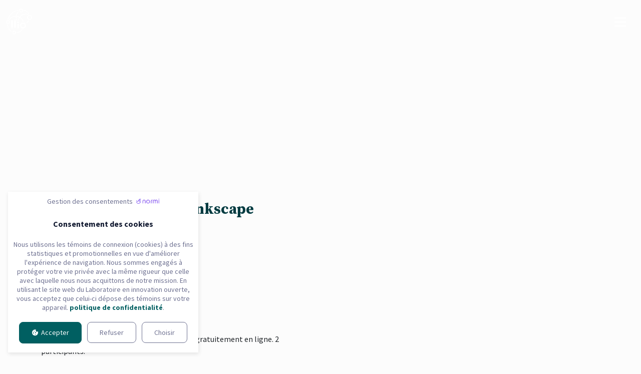

--- FILE ---
content_type: text/html; charset=UTF-8
request_url: https://llio.quebec/projets/atelier-dinitiation-a-inkscape/
body_size: 39004
content:
<!DOCTYPE html>
<html lang="fr-CA" prefix="og: https://ogp.me/ns#">

<head>
    <!-- Google Tag Manager -->
    <script>(function(w,d,s,l,i){w[l]=w[l]||[];w[l].push({'gtm.start':
    new Date().getTime(),event:'gtm.js'});var f=d.getElementsByTagName(s)[0],
    j=d.createElement(s),dl=l!='dataLayer'?'&l='+l:'';j.async=true;j.src=
    'https://www.googletagmanager.com/gtm.js?id='+i+dl;f.parentNode.insertBefore(j,f);
    })(window,document,'script','dataLayer','GTM-NV24Q7R');</script>
    <!-- End Google Tag Manager -->
    <!-- préparation du head pour aller chercher les fonctionnalités WordPress -->
    <meta charset="UTF-8">
    <meta name="viewport" content="width=device-width, initial-scale=1, shrink-to-fit=no"/>
    
    <!-- lien vers les typographies google -->
    <link rel="preconnect" href="https://fonts.googleapis.com">
    <link rel="preconnect" href="https://fonts.gstatic.com" crossorigin>
    <link href="https://fonts.googleapis.com/css2?family=Kalam:wght@400;700&family=Source+Sans+Pro:wght@300;400;600;700&family=Source+Serif+Pro:wght@600;700&display=swap" rel="stylesheet">

    <script src="https://cdnjs.cloudflare.com/ajax/libs/js-cookie/3.0.1/js.cookie.js" integrity="sha512-DJw15+xxGmXB1/c6pvu2eRoVCGo5s6rdeswkFS4HLFfzNQSc6V71jk6t+eMYzlyakoLTwBrKnyhVc7SCDZOK4Q==" crossorigin="anonymous" referrerpolicy="no-referrer"></script>

    
<!-- Search Engine Optimization by Rank Math PRO - https://rankmath.com/ -->
<title>Atelier d&#039;initiation à Inkscape | LLio - Le Laboratoire en innovation ouverte</title>
<meta name="description" content="Formation d&#039;introduction à Inkscape donnée gratuitement en ligne. 2 participants."/>
<meta name="robots" content="follow, index, max-snippet:-1, max-video-preview:-1, max-image-preview:large"/>
<link rel="canonical" href="https://llio.quebec/projets/atelier-dinitiation-a-inkscape/" />
<meta property="og:locale" content="fr_CA" />
<meta property="og:type" content="article" />
<meta property="og:title" content="Atelier d&#039;initiation à Inkscape | LLio - Le Laboratoire en innovation ouverte" />
<meta property="og:description" content="Formation d&#039;introduction à Inkscape donnée gratuitement en ligne. 2 participants." />
<meta property="og:url" content="https://llio.quebec/projets/atelier-dinitiation-a-inkscape/" />
<meta property="og:site_name" content="LLio - Le Laboratoire en innovation ouverte" />
<meta property="article:publisher" content="https://www.facebook.com/LLioCegepRDL/" />
<meta property="fb:admins" content="1547811942134272" />
<meta property="og:image" content="https://llio.quebec/wp-content/uploads/2021/12/screenshot.png" />
<meta property="og:image:secure_url" content="https://llio.quebec/wp-content/uploads/2021/12/screenshot.png" />
<meta property="og:image:width" content="1024" />
<meta property="og:image:height" content="768" />
<meta property="og:image:alt" content="Logo du LLio en couleur avec deux icônes décoratives de couleur pâle sur les côtés qui évoquent le travail d&#039;équipe et le voyage" />
<meta property="og:image:type" content="image/png" />
<meta name="twitter:card" content="summary_large_image" />
<meta name="twitter:title" content="Atelier d&#039;initiation à Inkscape | LLio - Le Laboratoire en innovation ouverte" />
<meta name="twitter:description" content="Formation d&#039;introduction à Inkscape donnée gratuitement en ligne. 2 participants." />
<meta name="twitter:site" content="@LLioQc" />
<meta name="twitter:creator" content="@LLioQc" />
<meta name="twitter:image" content="https://llio.quebec/wp-content/uploads/2021/12/screenshot.png" />
<!-- /Rank Math WordPress SEO plugin -->

<link rel='dns-prefetch' href='//use.fontawesome.com' />
<link rel="alternate" title="oEmbed (JSON)" type="application/json+oembed" href="https://llio.quebec/wp-json/oembed/1.0/embed?url=https%3A%2F%2Fllio.quebec%2Fprojets%2Fatelier-dinitiation-a-inkscape%2F" />
<link rel="alternate" title="oEmbed (XML)" type="text/xml+oembed" href="https://llio.quebec/wp-json/oembed/1.0/embed?url=https%3A%2F%2Fllio.quebec%2Fprojets%2Fatelier-dinitiation-a-inkscape%2F&#038;format=xml" />
<style id='wp-img-auto-sizes-contain-inline-css' type='text/css'>
img:is([sizes=auto i],[sizes^="auto," i]){contain-intrinsic-size:3000px 1500px}
/*# sourceURL=wp-img-auto-sizes-contain-inline-css */
</style>
<style id='wp-emoji-styles-inline-css' type='text/css'>

	img.wp-smiley, img.emoji {
		display: inline !important;
		border: none !important;
		box-shadow: none !important;
		height: 1em !important;
		width: 1em !important;
		margin: 0 0.07em !important;
		vertical-align: -0.1em !important;
		background: none !important;
		padding: 0 !important;
	}
/*# sourceURL=wp-emoji-styles-inline-css */
</style>
<link rel='stylesheet' id='wp-block-library-css' href='https://llio.quebec/wp-includes/css/dist/block-library/style.min.css?ver=6.9' type='text/css' media='all' />
<style id='classic-theme-styles-inline-css' type='text/css'>
/*! This file is auto-generated */
.wp-block-button__link{color:#fff;background-color:#32373c;border-radius:9999px;box-shadow:none;text-decoration:none;padding:calc(.667em + 2px) calc(1.333em + 2px);font-size:1.125em}.wp-block-file__button{background:#32373c;color:#fff;text-decoration:none}
/*# sourceURL=/wp-includes/css/classic-themes.min.css */
</style>
<style id='global-styles-inline-css' type='text/css'>
:root{--wp--preset--aspect-ratio--square: 1;--wp--preset--aspect-ratio--4-3: 4/3;--wp--preset--aspect-ratio--3-4: 3/4;--wp--preset--aspect-ratio--3-2: 3/2;--wp--preset--aspect-ratio--2-3: 2/3;--wp--preset--aspect-ratio--16-9: 16/9;--wp--preset--aspect-ratio--9-16: 9/16;--wp--preset--color--black: #000000;--wp--preset--color--cyan-bluish-gray: #abb8c3;--wp--preset--color--white: #ffffff;--wp--preset--color--pale-pink: #f78da7;--wp--preset--color--vivid-red: #cf2e2e;--wp--preset--color--luminous-vivid-orange: #ff6900;--wp--preset--color--luminous-vivid-amber: #fcb900;--wp--preset--color--light-green-cyan: #7bdcb5;--wp--preset--color--vivid-green-cyan: #00d084;--wp--preset--color--pale-cyan-blue: #8ed1fc;--wp--preset--color--vivid-cyan-blue: #0693e3;--wp--preset--color--vivid-purple: #9b51e0;--wp--preset--gradient--vivid-cyan-blue-to-vivid-purple: linear-gradient(135deg,rgb(6,147,227) 0%,rgb(155,81,224) 100%);--wp--preset--gradient--light-green-cyan-to-vivid-green-cyan: linear-gradient(135deg,rgb(122,220,180) 0%,rgb(0,208,130) 100%);--wp--preset--gradient--luminous-vivid-amber-to-luminous-vivid-orange: linear-gradient(135deg,rgb(252,185,0) 0%,rgb(255,105,0) 100%);--wp--preset--gradient--luminous-vivid-orange-to-vivid-red: linear-gradient(135deg,rgb(255,105,0) 0%,rgb(207,46,46) 100%);--wp--preset--gradient--very-light-gray-to-cyan-bluish-gray: linear-gradient(135deg,rgb(238,238,238) 0%,rgb(169,184,195) 100%);--wp--preset--gradient--cool-to-warm-spectrum: linear-gradient(135deg,rgb(74,234,220) 0%,rgb(151,120,209) 20%,rgb(207,42,186) 40%,rgb(238,44,130) 60%,rgb(251,105,98) 80%,rgb(254,248,76) 100%);--wp--preset--gradient--blush-light-purple: linear-gradient(135deg,rgb(255,206,236) 0%,rgb(152,150,240) 100%);--wp--preset--gradient--blush-bordeaux: linear-gradient(135deg,rgb(254,205,165) 0%,rgb(254,45,45) 50%,rgb(107,0,62) 100%);--wp--preset--gradient--luminous-dusk: linear-gradient(135deg,rgb(255,203,112) 0%,rgb(199,81,192) 50%,rgb(65,88,208) 100%);--wp--preset--gradient--pale-ocean: linear-gradient(135deg,rgb(255,245,203) 0%,rgb(182,227,212) 50%,rgb(51,167,181) 100%);--wp--preset--gradient--electric-grass: linear-gradient(135deg,rgb(202,248,128) 0%,rgb(113,206,126) 100%);--wp--preset--gradient--midnight: linear-gradient(135deg,rgb(2,3,129) 0%,rgb(40,116,252) 100%);--wp--preset--font-size--small: 13px;--wp--preset--font-size--medium: 20px;--wp--preset--font-size--large: 36px;--wp--preset--font-size--x-large: 42px;--wp--preset--spacing--20: 0.44rem;--wp--preset--spacing--30: 0.67rem;--wp--preset--spacing--40: 1rem;--wp--preset--spacing--50: 1.5rem;--wp--preset--spacing--60: 2.25rem;--wp--preset--spacing--70: 3.38rem;--wp--preset--spacing--80: 5.06rem;--wp--preset--shadow--natural: 6px 6px 9px rgba(0, 0, 0, 0.2);--wp--preset--shadow--deep: 12px 12px 50px rgba(0, 0, 0, 0.4);--wp--preset--shadow--sharp: 6px 6px 0px rgba(0, 0, 0, 0.2);--wp--preset--shadow--outlined: 6px 6px 0px -3px rgb(255, 255, 255), 6px 6px rgb(0, 0, 0);--wp--preset--shadow--crisp: 6px 6px 0px rgb(0, 0, 0);}:where(.is-layout-flex){gap: 0.5em;}:where(.is-layout-grid){gap: 0.5em;}body .is-layout-flex{display: flex;}.is-layout-flex{flex-wrap: wrap;align-items: center;}.is-layout-flex > :is(*, div){margin: 0;}body .is-layout-grid{display: grid;}.is-layout-grid > :is(*, div){margin: 0;}:where(.wp-block-columns.is-layout-flex){gap: 2em;}:where(.wp-block-columns.is-layout-grid){gap: 2em;}:where(.wp-block-post-template.is-layout-flex){gap: 1.25em;}:where(.wp-block-post-template.is-layout-grid){gap: 1.25em;}.has-black-color{color: var(--wp--preset--color--black) !important;}.has-cyan-bluish-gray-color{color: var(--wp--preset--color--cyan-bluish-gray) !important;}.has-white-color{color: var(--wp--preset--color--white) !important;}.has-pale-pink-color{color: var(--wp--preset--color--pale-pink) !important;}.has-vivid-red-color{color: var(--wp--preset--color--vivid-red) !important;}.has-luminous-vivid-orange-color{color: var(--wp--preset--color--luminous-vivid-orange) !important;}.has-luminous-vivid-amber-color{color: var(--wp--preset--color--luminous-vivid-amber) !important;}.has-light-green-cyan-color{color: var(--wp--preset--color--light-green-cyan) !important;}.has-vivid-green-cyan-color{color: var(--wp--preset--color--vivid-green-cyan) !important;}.has-pale-cyan-blue-color{color: var(--wp--preset--color--pale-cyan-blue) !important;}.has-vivid-cyan-blue-color{color: var(--wp--preset--color--vivid-cyan-blue) !important;}.has-vivid-purple-color{color: var(--wp--preset--color--vivid-purple) !important;}.has-black-background-color{background-color: var(--wp--preset--color--black) !important;}.has-cyan-bluish-gray-background-color{background-color: var(--wp--preset--color--cyan-bluish-gray) !important;}.has-white-background-color{background-color: var(--wp--preset--color--white) !important;}.has-pale-pink-background-color{background-color: var(--wp--preset--color--pale-pink) !important;}.has-vivid-red-background-color{background-color: var(--wp--preset--color--vivid-red) !important;}.has-luminous-vivid-orange-background-color{background-color: var(--wp--preset--color--luminous-vivid-orange) !important;}.has-luminous-vivid-amber-background-color{background-color: var(--wp--preset--color--luminous-vivid-amber) !important;}.has-light-green-cyan-background-color{background-color: var(--wp--preset--color--light-green-cyan) !important;}.has-vivid-green-cyan-background-color{background-color: var(--wp--preset--color--vivid-green-cyan) !important;}.has-pale-cyan-blue-background-color{background-color: var(--wp--preset--color--pale-cyan-blue) !important;}.has-vivid-cyan-blue-background-color{background-color: var(--wp--preset--color--vivid-cyan-blue) !important;}.has-vivid-purple-background-color{background-color: var(--wp--preset--color--vivid-purple) !important;}.has-black-border-color{border-color: var(--wp--preset--color--black) !important;}.has-cyan-bluish-gray-border-color{border-color: var(--wp--preset--color--cyan-bluish-gray) !important;}.has-white-border-color{border-color: var(--wp--preset--color--white) !important;}.has-pale-pink-border-color{border-color: var(--wp--preset--color--pale-pink) !important;}.has-vivid-red-border-color{border-color: var(--wp--preset--color--vivid-red) !important;}.has-luminous-vivid-orange-border-color{border-color: var(--wp--preset--color--luminous-vivid-orange) !important;}.has-luminous-vivid-amber-border-color{border-color: var(--wp--preset--color--luminous-vivid-amber) !important;}.has-light-green-cyan-border-color{border-color: var(--wp--preset--color--light-green-cyan) !important;}.has-vivid-green-cyan-border-color{border-color: var(--wp--preset--color--vivid-green-cyan) !important;}.has-pale-cyan-blue-border-color{border-color: var(--wp--preset--color--pale-cyan-blue) !important;}.has-vivid-cyan-blue-border-color{border-color: var(--wp--preset--color--vivid-cyan-blue) !important;}.has-vivid-purple-border-color{border-color: var(--wp--preset--color--vivid-purple) !important;}.has-vivid-cyan-blue-to-vivid-purple-gradient-background{background: var(--wp--preset--gradient--vivid-cyan-blue-to-vivid-purple) !important;}.has-light-green-cyan-to-vivid-green-cyan-gradient-background{background: var(--wp--preset--gradient--light-green-cyan-to-vivid-green-cyan) !important;}.has-luminous-vivid-amber-to-luminous-vivid-orange-gradient-background{background: var(--wp--preset--gradient--luminous-vivid-amber-to-luminous-vivid-orange) !important;}.has-luminous-vivid-orange-to-vivid-red-gradient-background{background: var(--wp--preset--gradient--luminous-vivid-orange-to-vivid-red) !important;}.has-very-light-gray-to-cyan-bluish-gray-gradient-background{background: var(--wp--preset--gradient--very-light-gray-to-cyan-bluish-gray) !important;}.has-cool-to-warm-spectrum-gradient-background{background: var(--wp--preset--gradient--cool-to-warm-spectrum) !important;}.has-blush-light-purple-gradient-background{background: var(--wp--preset--gradient--blush-light-purple) !important;}.has-blush-bordeaux-gradient-background{background: var(--wp--preset--gradient--blush-bordeaux) !important;}.has-luminous-dusk-gradient-background{background: var(--wp--preset--gradient--luminous-dusk) !important;}.has-pale-ocean-gradient-background{background: var(--wp--preset--gradient--pale-ocean) !important;}.has-electric-grass-gradient-background{background: var(--wp--preset--gradient--electric-grass) !important;}.has-midnight-gradient-background{background: var(--wp--preset--gradient--midnight) !important;}.has-small-font-size{font-size: var(--wp--preset--font-size--small) !important;}.has-medium-font-size{font-size: var(--wp--preset--font-size--medium) !important;}.has-large-font-size{font-size: var(--wp--preset--font-size--large) !important;}.has-x-large-font-size{font-size: var(--wp--preset--font-size--x-large) !important;}
:where(.wp-block-post-template.is-layout-flex){gap: 1.25em;}:where(.wp-block-post-template.is-layout-grid){gap: 1.25em;}
:where(.wp-block-term-template.is-layout-flex){gap: 1.25em;}:where(.wp-block-term-template.is-layout-grid){gap: 1.25em;}
:where(.wp-block-columns.is-layout-flex){gap: 2em;}:where(.wp-block-columns.is-layout-grid){gap: 2em;}
:root :where(.wp-block-pullquote){font-size: 1.5em;line-height: 1.6;}
/*# sourceURL=global-styles-inline-css */
</style>
<link rel='stylesheet' id='ncm-css' href='https://llio.quebec/wp-content/plugins/normi-wp-plugin-4/public/css/ncm-public.css?ver=1.0.3' type='text/css' media='all' />
<link rel='stylesheet' id='bootstrap-css' href='https://llio.quebec/wp-content/themes/themeLLio/css/bootstrap.css?ver=5.1.3' type='text/css' media='all' />
<link rel='stylesheet' id='bootstrap-icons-css' href='https://llio.quebec/wp-content/themes/themeLLio/css/bootstrap-icons.css?ver=1.6.0' type='text/css' media='all' />
<link rel='stylesheet' id='llio-style-css' href='https://llio.quebec/wp-content/themes/themeLLio/style.css?ver=1.0' type='text/css' media='all' />
<link rel='stylesheet' id='hover-css' href='https://llio.quebec/wp-content/themes/themeLLio/css/hover.css?ver=1.0' type='text/css' media='all' />
<link rel='stylesheet' id='animate-css' href='https://llio.quebec/wp-content/themes/themeLLio/css/animate.css?ver=4.1.1' type='text/css' media='all' />
<link rel='stylesheet' id='fontawesome-css' href='https://use.fontawesome.com/releases/v5.15.4/css/all.css?ver=5.15.4' type='text/css' media='all' />
<script type="text/javascript" src="https://llio.quebec/wp-includes/js/jquery/jquery.min.js?ver=3.7.1" id="jquery-core-js"></script>
<script type="text/javascript" src="https://llio.quebec/wp-includes/js/jquery/jquery-migrate.min.js?ver=3.4.1" id="jquery-migrate-js"></script>
<script type="text/javascript" src="https://llio.quebec/wp-content/plugins/normi-wp-plugin-4/public/js/ncm-public.js?ver=1.0.3" id="ncm-js"></script>
<script type="text/javascript" id="ajax-script-js-extra">
/* <![CDATA[ */
var llio_create_members_scripts_ajax_object = {"ajax_url":"https://llio.quebec/wp-admin/admin-ajax.php"};
var llio_create_projects_scripts_ajax_object = {"ajax_url":"https://llio.quebec/wp-admin/admin-ajax.php"};
//# sourceURL=ajax-script-js-extra
/* ]]> */
</script>
<script type="text/javascript" src="https://llio.quebec/wp-content/themes/themeLLiollio-create-members.php?ver=6.9" id="ajax-script-js"></script>
<link rel="https://api.w.org/" href="https://llio.quebec/wp-json/" /><link rel="alternate" title="JSON" type="application/json" href="https://llio.quebec/wp-json/wp/v2/projets/8159" /><link rel="EditURI" type="application/rsd+xml" title="RSD" href="https://llio.quebec/xmlrpc.php?rsd" />
<meta name="generator" content="WordPress 6.9" />
<link rel='shortlink' href='https://llio.quebec/?p=8159' />
<meta name="generator" content="Elementor 3.33.4; features: additional_custom_breakpoints; settings: css_print_method-internal, google_font-enabled, font_display-auto">
			<style>
				.e-con.e-parent:nth-of-type(n+4):not(.e-lazyloaded):not(.e-no-lazyload),
				.e-con.e-parent:nth-of-type(n+4):not(.e-lazyloaded):not(.e-no-lazyload) * {
					background-image: none !important;
				}
				@media screen and (max-height: 1024px) {
					.e-con.e-parent:nth-of-type(n+3):not(.e-lazyloaded):not(.e-no-lazyload),
					.e-con.e-parent:nth-of-type(n+3):not(.e-lazyloaded):not(.e-no-lazyload) * {
						background-image: none !important;
					}
				}
				@media screen and (max-height: 640px) {
					.e-con.e-parent:nth-of-type(n+2):not(.e-lazyloaded):not(.e-no-lazyload),
					.e-con.e-parent:nth-of-type(n+2):not(.e-lazyloaded):not(.e-no-lazyload) * {
						background-image: none !important;
					}
				}
			</style>
						<meta name="theme-color" content="#FCFCFC">
			<link rel="icon" href="https://llio.quebec/wp-content/uploads/2022/02/favicon3-150x150.png" sizes="32x32" />
<link rel="icon" href="https://llio.quebec/wp-content/uploads/2022/02/favicon3-250x250.png" sizes="192x192" />
<link rel="apple-touch-icon" href="https://llio.quebec/wp-content/uploads/2022/02/favicon3-250x250.png" />
<meta name="msapplication-TileImage" content="https://llio.quebec/wp-content/uploads/2022/02/favicon3-300x300.png" />
</head>

<body class="wp-singular projets-template-default single single-projets postid-8159 wp-theme-themeLLio elementor-default elementor-kit-764">
  <!-- Google Tag Manager (noscript) -->
  <noscript><iframe src="https://www.googletagmanager.com/ns.html?id=GTM-NV24Q7R"
  height="0" width="0" style="display:none;visibility:hidden"></iframe></noscript>
  <!-- End Google Tag Manager (noscript) -->

    <header>
        <nav class="navbar navbar-light bg-transparent fixed-top pt-0">
            <div class="container-fluid visible-header">
                <a class="navbar-brand" href="https://llio.quebec/">
                    <img src="https://llio.quebec/wp-content/themes/themeLLio/images/LLio-logo-blanc.svg" id="changementCouleurScrollLogo" alt="Logo du LLio en couleur" width="76px" height="76px">
                </a>
                <button class="navbar-toggler menu-open" type="button" data-bs-toggle="offcanvas" data-bs-target="#offcanvasNavbar" aria-controls="offcanvasNavbar">
                    <div  id="changementCouleurScroll1"></div>
                    <div  id="changementCouleurScroll2"></div>
                    <div  id="changementCouleurScroll3"></div> 
                </button>
            
                <div class="offcanvas offcanvas-end w-100" tabindex="-1" id="offcanvasNavbar" aria-labelledby="offcanvasNavbarLabel">
                    <div class="offcanvas-header">
                        <a class="navbar-brand" href="https://llio.quebec/">
                            <img src="https://llio.quebec/wp-content/themes/themeLLio/images/LLio-logo-blanc.svg" alt="Logo du LLio en couleur" width="76px" height="76px">
                        </a>              
                        <button type="button" class="btn-close btn-close-white text-reset menu-close" data-bs-dismiss="offcanvas" aria-label="Close"></button>
                    </div>
                    <div class="offcanvas-body container-xxl d-flex justify-content-center">
                        <div class="row row-cols-auto align-self-center text-white gx-5 h-50">
                            <!-- intégration des menus WP (À voir si à modifier DRY)-->
                            <div class="col  nav-item">
                                <h2>Nous</h2>
                                <ul id="menu-menu-principal-nous" class="listeNonVisible"><li id="menu-item-11829" class="menu-item menu-item-type-post_type menu-item-object-page menu-item-11829"><a href="https://llio.quebec/nos-approches/">Nos approches</a></li>
<li id="menu-item-11575" class="menu-item menu-item-type-post_type menu-item-object-page menu-item-11575"><a href="https://llio.quebec/projets-structurants/">Projets structurants</a></li>
<li id="menu-item-168" class="menu-item menu-item-type-post_type menu-item-object-page menu-item-168"><a href="https://llio.quebec/histoire/">Notre histoire</a></li>
<li id="menu-item-1348" class="menu-item menu-item-type-post_type menu-item-object-page menu-item-1348"><a href="https://llio.quebec/notre-equipe/">Notre équipe</a></li>
</ul>                            </div>
                    
                            <div class="col nav-item">
                                <h2>Vous</h2>
                                <ul id="menu-menu-principal-vous" class="listeNonVisible"><li id="menu-item-1349" class="menu-item menu-item-type-post_type menu-item-object-page menu-item-1349"><a href="https://llio.quebec/services-a-la-carte/">Services à la carte</a></li>
</ul>                            </div>
                            <div class="col  nav-item">
                                <h2>Transfert</h2>
                                <ul id="menu-menu-principal-transfert" class="listeNonVisible"><li id="menu-item-174" class="menu-item menu-item-type-post_type menu-item-object-page menu-item-174"><a href="https://llio.quebec/actualites/">Actualités</a></li>
<li id="menu-item-12909" class="menu-item menu-item-type-post_type menu-item-object-page menu-item-12909"><a href="https://llio.quebec/outils/">Nos outils</a></li>
<li id="menu-item-13035" class="menu-item menu-item-type-post_type menu-item-object-page menu-item-13035"><a href="https://llio.quebec/glossaire/">Glossaire</a></li>
</ul>                            </div>
                    
                            <div class="col  nav-item">
                                <h2>Contact</h2>
                                <ul id="menu-menu-principal-contact" class="listeNonVisible"><li id="menu-item-175" class="menu-item menu-item-type-post_type menu-item-object-page menu-item-175"><a href="https://llio.quebec/contact/">Nous joindre</a></li>
</ul>                            </div>
                        </div>
                    </div>
                </div>
            </div>
        </nav>
    </header >

            

    
    
<div class="petiteCouverture imageCoverFromWp" style="background-image: url('')" role="img"></div> <!-- mettre l'image en arrière plan en lui attribuant le role d'image et le texte alt -->


<div class="container-xl">

  <div class="row sectionEspacement">
          <h2 class="primaireTresFoncee">Atelier d&rsquo;initiation à Inkscape</h2>
      <h5 class="black"></h5>
      <p>2020-2021</p>
    
    <nav aria-label="breadcrumb">
      <ol class="breadcrumb labeurPetit listeNonVisible">
        <li class="breadcrumb-item"><a href="https://llio.quebec/nos-projets/">Projets</a></li>
        <li class="breadcrumb-item active" aria-current="page">Atelier d&rsquo;initiation à Inkscape</li>
      </ol>
    </nav>
  </div>

  <div class="sectionEspacement">

    <div class="row g-4 ">
                <div class="col-12 col-lg-6">
            <h2>Description du projet</h2>
            <p><p>Formation d&rsquo;introduction à Inkscape donnée gratuitement en ligne. 2 participants.</p>
</p>
          </div>
      
      
      
    </div>

    <div class="row g-4 mt-5">
      
      
          </div>
  </div>

  
  <div class="row justify-content-center sectionEspacement">
    <div class="col callToAction self-align-center">
        <h3>Ce projet vous inspire? Envie de plus de détails?</h3>
        <a class="button" href="https://llio.quebec/contact/">Contactez-nous</a>
    </div>
  </div>

  <div class="sectionEspacement">
    <h2 class="mb-5">D’autres projets du LLio</h2>

    <div class="row g-4 mb-4">
            <div class="col-12 col-sm-6 col-lg-4"> <!-- afficher les projets concernés -->
          <a href="https://llio.quebec/projets/chambre-commerce-mrc-rdl-diagnostic-synchrone/" class="carteProjet"> <!-- mettre un lien qui entoure tout le projet -->
              <div class="imageCoverFromWp" style="background-image: url('')" role="img" aria-label=""></div> <!-- mettre l'image en arrière plan en lui attribuant le role d'image et le texte alt -->
              <p class="dateProjet labeurPetit"></p>
              <h5></h3>
              <h6></h6>
          </a>
      </div>
      
            <div class="col-12 col-sm-6 col-lg-4"> <!-- afficher les projets concernés -->
          <a href="https://llio.quebec/projets/communaute-de-pratique-administration-et-finances/" class="carteProjet"> <!-- mettre un lien qui entoure tout le projet -->
              <div class="imageCoverFromWp" style="background-image: url('')" role="img" aria-label=""></div> <!-- mettre l'image en arrière plan en lui attribuant le role d'image et le texte alt -->
              <p class="dateProjet labeurPetit"></p>
              <h5></h3>
              <h6></h6>
          </a>
      </div>
      
            <div class="col-12 col-sm-6 col-lg-4"> <!-- afficher les projets concernés -->
          <a href="https://llio.quebec/projets/comite-dorientation-forum-sur-linnovation-sociale-pour-la-grande-rencontre-du-cqi/" class="carteProjet"> <!-- mettre un lien qui entoure tout le projet -->
              <div class="imageCoverFromWp" style="background-image: url('')" role="img" aria-label=""></div> <!-- mettre l'image en arrière plan en lui attribuant le role d'image et le texte alt -->
              <p class="dateProjet labeurPetit"></p>
              <h5></h3>
              <h6></h6>
          </a>
      </div>
      
          </div>
  </div>
</div>

<footer class="pt-4 pt-md-5">

    <div class="container-xl">
        <div class="row pb-4">
            <div class="col col-8 col-md-4 order-4 order-md-1 mb-1 mb-md-0">
                <a class="navbar-brand" href="https://llio.quebec/">
                    <img src="https://llio.quebec/wp-content/themes/themeLLio/images/composition-logos-RVB-et-nuancier_LLio-cegep.svg" alt="Logo du LLio et du Cégep de Rivière-du-Loup en couleur" width="270px" height="85px">
                </a>
            </div>
            <div class="col col-12 col-md-8 order-2">
                <div class="row row-cols-auto justify-content-start justify-content-md-end gx-5">
                    <!-- intégration des menus WP (À voir si à modifier DRY)-->
                    <div class="col">
                        <h6>Nous</h6>
                        <ul id="menu-menu-principal-nous-1" class="listeNonVisible labeurPetit"><li class="menu-item menu-item-type-post_type menu-item-object-page menu-item-11829"><a href="https://llio.quebec/nos-approches/">Nos approches</a></li>
<li class="menu-item menu-item-type-post_type menu-item-object-page menu-item-11575"><a href="https://llio.quebec/projets-structurants/">Projets structurants</a></li>
<li class="menu-item menu-item-type-post_type menu-item-object-page menu-item-168"><a href="https://llio.quebec/histoire/">Notre histoire</a></li>
<li class="menu-item menu-item-type-post_type menu-item-object-page menu-item-1348"><a href="https://llio.quebec/notre-equipe/">Notre équipe</a></li>
</ul>                    </div>

                    <div class="col nav-item">
                        <h6>Vous</h6>
                        <ul id="menu-menu-principal-vous-1" class="listeNonVisible labeurPetit"><li class="menu-item menu-item-type-post_type menu-item-object-page menu-item-1349"><a href="https://llio.quebec/services-a-la-carte/">Services à la carte</a></li>
</ul>                    </div>

                    
                    <div class="col nav-item">
                        <h6>Transfert</h6>
                        <ul id="menu-menu-principal-transfert-1" class="listeNonVisible labeurPetit"><li class="menu-item menu-item-type-post_type menu-item-object-page menu-item-174"><a href="https://llio.quebec/actualites/">Actualités</a></li>
<li class="menu-item menu-item-type-post_type menu-item-object-page menu-item-12909"><a href="https://llio.quebec/outils/">Nos outils</a></li>
<li class="menu-item menu-item-type-post_type menu-item-object-page menu-item-13035"><a href="https://llio.quebec/glossaire/">Glossaire</a></li>
</ul>                    </div>

                    <div class="col nav-item mt-4 mt-md-0 mb-4 mb-md-0">
                        <h6>Contact</h6>
                        <ul id="menu-menu-principal-contact-1" class="listeNonVisible labeurPetit"><li class="menu-item menu-item-type-post_type menu-item-object-page menu-item-175"><a href="https://llio.quebec/contact/">Nous joindre</a></li>
</ul>                    </div>
                </div>
            </div>
            <div class="border-top mt-2 mt-md-3 mb-4 order-3">
            </div>
            <div class="col col-12 col-md-6 order-5 order-md-4">
                <!-- intégration du menu footer WP -->
                <ul id="menu-menu-bas-de-page" class="labeurPetit listeNonVisible d-md-flex mentionLegales"><li id="menu-item-82" class="menu-item menu-item-type-post_type menu-item-object-page menu-item-privacy-policy menu-item-82"><a rel="privacy-policy" href="https://llio.quebec/politique-de-confidentialite/">Politique de confidentialité</a></li>
<li id="menu-item-81" class="menu-item menu-item-type-post_type menu-item-object-page menu-item-81"><a href="https://llio.quebec/netiquette/">Nétiquette</a></li>
<li id="menu-item-12753" class="menu-item menu-item-type-post_type menu-item-object-page menu-item-12753"><a href="https://llio.quebec/glossaire/">Glossaire</a></li>
</ul>            </div>
            <div class="col col-12 col-md-6 order-1 order-md-5">
                <!-- icônes réseaux sociaux-->
                <nav class=" ps-0 mb-4 mb-md-0 mt-md-2">
                    <ul class="listeNonVisible  row row-cols-auto justify-content-start justify-content-md-end align-items-center">
                        <li class="labeurPetit d-none d-md-inline">Suivez-nous:</li>
                        <li type="button">
                            <a href="https://www.facebook.com/LLioCegepRDL/" target="_blank"><i class="fab fa-facebook"></i></a>
                        </li> 
                        <li type="button">
                            <a href="https://www.instagram.com/lliosurlaroute/" target="_blank"><i class="fab fa-instagram"></i></a>
                        </li>
                        <li type="button">
                            <a href="https://twitter.com/llioqc" target="_blank"><i class="fab fa-twitter"></i></a>
                        </li> 
                        <li type="button">
                            <a href="https://www.linkedin.com/company/living-lab-en-innovation-ouverte/mycompany/" target="_blank"><i class="fab fa-linkedin"></i></a>
                        </li>
                        <li type="button">
                            <a href="https://www.youtube.com/channel/UCduLTiTk3UUkqQWxWZVv-zQ" target="_blank"><i class="fab fa-youtube"></i></a>
                        </li> 

                    </ul>
                </nav>
            </div>
        </div>
    </div>



</footer>
  
<script type="speculationrules">
{"prefetch":[{"source":"document","where":{"and":[{"href_matches":"/*"},{"not":{"href_matches":["/wp-*.php","/wp-admin/*","/wp-content/uploads/*","/wp-content/*","/wp-content/plugins/*","/wp-content/themes/themeLLio/*","/*\\?(.+)"]}},{"not":{"selector_matches":"a[rel~=\"nofollow\"]"}},{"not":{"selector_matches":".no-prefetch, .no-prefetch a"}}]},"eagerness":"conservative"}]}
</script>
<script>
  let NORMI_API_KEY = 'NO_BGEEE2YXdgamT27CqI1l0RejSiRgeszU4FiLQiE3';
  let NORMI_SITE_LANG = 'fr-CA';
  let NORMI_POLICY_URL = 'https://llio.quebec/politique-de-confidentialite/';
</script>
<script src="https://app.normi.ca/plugin.js"></script>
			<script>
				const lazyloadRunObserver = () => {
					const lazyloadBackgrounds = document.querySelectorAll( `.e-con.e-parent:not(.e-lazyloaded)` );
					const lazyloadBackgroundObserver = new IntersectionObserver( ( entries ) => {
						entries.forEach( ( entry ) => {
							if ( entry.isIntersecting ) {
								let lazyloadBackground = entry.target;
								if( lazyloadBackground ) {
									lazyloadBackground.classList.add( 'e-lazyloaded' );
								}
								lazyloadBackgroundObserver.unobserve( entry.target );
							}
						});
					}, { rootMargin: '200px 0px 200px 0px' } );
					lazyloadBackgrounds.forEach( ( lazyloadBackground ) => {
						lazyloadBackgroundObserver.observe( lazyloadBackground );
					} );
				};
				const events = [
					'DOMContentLoaded',
					'elementor/lazyload/observe',
				];
				events.forEach( ( event ) => {
					document.addEventListener( event, lazyloadRunObserver );
				} );
			</script>
			<script type="text/javascript" src="https://llio.quebec/wp-content/themes/themeLLio/js/popper.js?ver=1.16.0" id="popper-js"></script>
<script type="text/javascript" src="https://llio.quebec/wp-content/themes/themeLLio/js/bootstrap.js?ver=5.1.3" id="bootstrap-js"></script>
<script type="text/javascript" src="https://llio.quebec/wp-content/themes/themeLLio/js/script.js?ver=1.0" id="llio-js-js"></script>
<script id="wp-emoji-settings" type="application/json">
{"baseUrl":"https://s.w.org/images/core/emoji/17.0.2/72x72/","ext":".png","svgUrl":"https://s.w.org/images/core/emoji/17.0.2/svg/","svgExt":".svg","source":{"concatemoji":"https://llio.quebec/wp-includes/js/wp-emoji-release.min.js?ver=6.9"}}
</script>
<script type="module">
/* <![CDATA[ */
/*! This file is auto-generated */
const a=JSON.parse(document.getElementById("wp-emoji-settings").textContent),o=(window._wpemojiSettings=a,"wpEmojiSettingsSupports"),s=["flag","emoji"];function i(e){try{var t={supportTests:e,timestamp:(new Date).valueOf()};sessionStorage.setItem(o,JSON.stringify(t))}catch(e){}}function c(e,t,n){e.clearRect(0,0,e.canvas.width,e.canvas.height),e.fillText(t,0,0);t=new Uint32Array(e.getImageData(0,0,e.canvas.width,e.canvas.height).data);e.clearRect(0,0,e.canvas.width,e.canvas.height),e.fillText(n,0,0);const a=new Uint32Array(e.getImageData(0,0,e.canvas.width,e.canvas.height).data);return t.every((e,t)=>e===a[t])}function p(e,t){e.clearRect(0,0,e.canvas.width,e.canvas.height),e.fillText(t,0,0);var n=e.getImageData(16,16,1,1);for(let e=0;e<n.data.length;e++)if(0!==n.data[e])return!1;return!0}function u(e,t,n,a){switch(t){case"flag":return n(e,"\ud83c\udff3\ufe0f\u200d\u26a7\ufe0f","\ud83c\udff3\ufe0f\u200b\u26a7\ufe0f")?!1:!n(e,"\ud83c\udde8\ud83c\uddf6","\ud83c\udde8\u200b\ud83c\uddf6")&&!n(e,"\ud83c\udff4\udb40\udc67\udb40\udc62\udb40\udc65\udb40\udc6e\udb40\udc67\udb40\udc7f","\ud83c\udff4\u200b\udb40\udc67\u200b\udb40\udc62\u200b\udb40\udc65\u200b\udb40\udc6e\u200b\udb40\udc67\u200b\udb40\udc7f");case"emoji":return!a(e,"\ud83e\u1fac8")}return!1}function f(e,t,n,a){let r;const o=(r="undefined"!=typeof WorkerGlobalScope&&self instanceof WorkerGlobalScope?new OffscreenCanvas(300,150):document.createElement("canvas")).getContext("2d",{willReadFrequently:!0}),s=(o.textBaseline="top",o.font="600 32px Arial",{});return e.forEach(e=>{s[e]=t(o,e,n,a)}),s}function r(e){var t=document.createElement("script");t.src=e,t.defer=!0,document.head.appendChild(t)}a.supports={everything:!0,everythingExceptFlag:!0},new Promise(t=>{let n=function(){try{var e=JSON.parse(sessionStorage.getItem(o));if("object"==typeof e&&"number"==typeof e.timestamp&&(new Date).valueOf()<e.timestamp+604800&&"object"==typeof e.supportTests)return e.supportTests}catch(e){}return null}();if(!n){if("undefined"!=typeof Worker&&"undefined"!=typeof OffscreenCanvas&&"undefined"!=typeof URL&&URL.createObjectURL&&"undefined"!=typeof Blob)try{var e="postMessage("+f.toString()+"("+[JSON.stringify(s),u.toString(),c.toString(),p.toString()].join(",")+"));",a=new Blob([e],{type:"text/javascript"});const r=new Worker(URL.createObjectURL(a),{name:"wpTestEmojiSupports"});return void(r.onmessage=e=>{i(n=e.data),r.terminate(),t(n)})}catch(e){}i(n=f(s,u,c,p))}t(n)}).then(e=>{for(const n in e)a.supports[n]=e[n],a.supports.everything=a.supports.everything&&a.supports[n],"flag"!==n&&(a.supports.everythingExceptFlag=a.supports.everythingExceptFlag&&a.supports[n]);var t;a.supports.everythingExceptFlag=a.supports.everythingExceptFlag&&!a.supports.flag,a.supports.everything||((t=a.source||{}).concatemoji?r(t.concatemoji):t.wpemoji&&t.twemoji&&(r(t.twemoji),r(t.wpemoji)))});
//# sourceURL=https://llio.quebec/wp-includes/js/wp-emoji-loader.min.js
/* ]]> */
</script>
<script type="text/javascript">
window.onscroll = function() {scrollFunction()};

function scrollFunction() {
  if (document.body.scrollTop > 560 || document.documentElement.scrollTop > 560) {
    document.getElementById("changementCouleurScroll1").style.backgroundColor = "var(--primaire-tres-fonce)";
    document.getElementById("changementCouleurScroll2").style.backgroundColor = "var(--primaire-tres-fonce)";
    document.getElementById("changementCouleurScroll3").style.backgroundColor = "var(--primaire-tres-fonce)";
    document.getElementById("changementCouleurScrollLogo").src = "https://llio.quebec/wp-content/themes/themeLLio/images/LLio-logo-couleur.svg";
  } else {
    document.getElementById("changementCouleurScroll1").style.backgroundColor = "white";
    document.getElementById("changementCouleurScroll2").style.backgroundColor = "white";
    document.getElementById("changementCouleurScroll3").style.backgroundColor = "white";
    document.getElementById("changementCouleurScrollLogo").src = "https://llio.quebec/wp-content/themes/themeLLio/images/LLio-logo-blanc.svg";
  }
}
</script>


</body>
</html>

--- FILE ---
content_type: text/html; charset=UTF-8
request_url: https://llio.quebec/wp-content/themes/themeLLiollio-create-members.php?ver=6.9
body_size: 55364
content:
<!DOCTYPE html>
<html lang="fr-CA" prefix="og: https://ogp.me/ns#">

<head>
    <!-- Google Tag Manager -->
    <script>(function(w,d,s,l,i){w[l]=w[l]||[];w[l].push({'gtm.start':
    new Date().getTime(),event:'gtm.js'});var f=d.getElementsByTagName(s)[0],
    j=d.createElement(s),dl=l!='dataLayer'?'&l='+l:'';j.async=true;j.src=
    'https://www.googletagmanager.com/gtm.js?id='+i+dl;f.parentNode.insertBefore(j,f);
    })(window,document,'script','dataLayer','GTM-NV24Q7R');</script>
    <!-- End Google Tag Manager -->
    <!-- préparation du head pour aller chercher les fonctionnalités WordPress -->
    <meta charset="UTF-8">
    <meta name="viewport" content="width=device-width, initial-scale=1, shrink-to-fit=no"/>
    
    <!-- lien vers les typographies google -->
    <link rel="preconnect" href="https://fonts.googleapis.com">
    <link rel="preconnect" href="https://fonts.gstatic.com" crossorigin>
    <link href="https://fonts.googleapis.com/css2?family=Kalam:wght@400;700&family=Source+Sans+Pro:wght@300;400;600;700&family=Source+Serif+Pro:wght@600;700&display=swap" rel="stylesheet">

    <script src="https://cdnjs.cloudflare.com/ajax/libs/js-cookie/3.0.1/js.cookie.js" integrity="sha512-DJw15+xxGmXB1/c6pvu2eRoVCGo5s6rdeswkFS4HLFfzNQSc6V71jk6t+eMYzlyakoLTwBrKnyhVc7SCDZOK4Q==" crossorigin="anonymous" referrerpolicy="no-referrer"></script>

    
<!-- Search Engine Optimization by Rank Math PRO - https://rankmath.com/ -->
<title>Erreur 404 | LLio</title>
<meta name="description" content="9 février 2022 | Erreur 404 Vous êtes tombé·e dans la noosphère Revenir à l’accueil Nous joindre"/>
<meta name="robots" content="follow, index, max-snippet:-1, max-video-preview:-1, max-image-preview:large"/>
<link rel="canonical" href="https://llio.quebec/erreur-404/" />
<meta property="og:locale" content="fr_CA" />
<meta property="og:type" content="article" />
<meta property="og:title" content="Erreur 404 | LLio" />
<meta property="og:description" content="9 février 2022 | Erreur 404 Vous êtes tombé·e dans la noosphère Revenir à l’accueil Nous joindre" />
<meta property="og:url" content="https://llio.quebec/erreur-404/" />
<meta property="og:site_name" content="LLio - Le Laboratoire en innovation ouverte" />
<meta property="article:publisher" content="https://www.facebook.com/LLioCegepRDL/" />
<meta property="og:updated_time" content="2022-04-06T13:18:21-06:00" />
<meta property="fb:admins" content="1547811942134272" />
<meta property="og:image" content="https://llio.quebec/wp-content/uploads/2021/12/screenshot.png" />
<meta property="og:image:secure_url" content="https://llio.quebec/wp-content/uploads/2021/12/screenshot.png" />
<meta property="og:image:width" content="1024" />
<meta property="og:image:height" content="768" />
<meta property="og:image:alt" content="Logo du LLio en couleur avec deux icônes décoratives de couleur pâle sur les côtés qui évoquent le travail d&#039;équipe et le voyage" />
<meta property="og:image:type" content="image/png" />
<meta property="article:published_time" content="2022-02-09T15:28:39-06:00" />
<meta property="article:modified_time" content="2022-04-06T13:18:21-06:00" />
<meta name="twitter:card" content="summary_large_image" />
<meta name="twitter:title" content="Erreur 404 | LLio" />
<meta name="twitter:description" content="9 février 2022 | Erreur 404 Vous êtes tombé·e dans la noosphère Revenir à l’accueil Nous joindre" />
<meta name="twitter:site" content="@LLioQc" />
<meta name="twitter:creator" content="@LLioQc" />
<meta name="twitter:image" content="https://llio.quebec/wp-content/uploads/2021/12/screenshot.png" />
<meta name="twitter:label1" content="Time to read" />
<meta name="twitter:data1" content="Less than a minute" />
<script type="application/ld+json" class="rank-math-schema-pro">{"@context":"https://schema.org","@graph":[{"@type":"Organization","@id":"https://llio.quebec/#organization","name":"LLIO","url":"https://llio.quebec","sameAs":["https://www.facebook.com/LLioCegepRDL/","https://twitter.com/LLioQc"],"logo":{"@type":"ImageObject","@id":"https://llio.quebec/#logo","url":"https://llio.quebec/wp-content/uploads/2022/02/LLio-logo-seul-RVB_couleur.svg","contentUrl":"https://llio.quebec/wp-content/uploads/2022/02/LLio-logo-seul-RVB_couleur.svg","caption":"LLIO","inLanguage":"fr-CA","width":"720","height":"717"}},{"@type":"WebSite","@id":"https://llio.quebec/#website","url":"https://llio.quebec","name":"LLIO","publisher":{"@id":"https://llio.quebec/#organization"},"inLanguage":"fr-CA"},{"@type":"ImageObject","@id":"https://llio.quebec/wp-content/uploads/2021/12/screenshot.png","url":"https://llio.quebec/wp-content/uploads/2021/12/screenshot.png","width":"3667","height":"2751","caption":"Logo du LLio en couleur avec deux ic\u00f4nes d\u00e9coratives de couleur p\u00e2le sur les c\u00f4t\u00e9s qui \u00e9voquent le travail d'\u00e9quipe et le voyage","inLanguage":"fr-CA"},{"@type":"WebPage","@id":"https://llio.quebec/erreur-404/#webpage","url":"https://llio.quebec/erreur-404/","name":"Erreur 404 | LLio","datePublished":"2022-02-09T15:28:39-06:00","dateModified":"2022-04-06T13:18:21-06:00","isPartOf":{"@id":"https://llio.quebec/#website"},"primaryImageOfPage":{"@id":"https://llio.quebec/wp-content/uploads/2021/12/screenshot.png"},"inLanguage":"fr-CA"},{"@type":"Person","@id":"https://llio.quebec/erreur-404/#author","name":"katellADLM","image":{"@type":"ImageObject","@id":"https://secure.gravatar.com/avatar/d2c1a19408b864d292c0b61a765f24bda20cfb71ce89b0901e00f3db651634b9?s=96&amp;d=mm&amp;r=g","url":"https://secure.gravatar.com/avatar/d2c1a19408b864d292c0b61a765f24bda20cfb71ce89b0901e00f3db651634b9?s=96&amp;d=mm&amp;r=g","caption":"katellADLM","inLanguage":"fr-CA"},"sameAs":["http://llio.quebec"],"worksFor":{"@id":"https://llio.quebec/#organization"}},{"@type":"Article","headline":"Erreur 404 | LLio","datePublished":"2022-02-09T15:28:39-06:00","dateModified":"2022-04-06T13:18:21-06:00","author":{"@id":"https://llio.quebec/erreur-404/#author","name":"katellADLM"},"publisher":{"@id":"https://llio.quebec/#organization"},"description":"9 f\u00e9vrier 2022 | Erreur 404 Vous \u00eates tomb\u00e9\u00b7e dans la noosph\u00e8re Revenir \u00e0 l\u2019accueil Nous joindre","name":"Erreur 404 | LLio","@id":"https://llio.quebec/erreur-404/#richSnippet","isPartOf":{"@id":"https://llio.quebec/erreur-404/#webpage"},"image":{"@id":"https://llio.quebec/wp-content/uploads/2021/12/screenshot.png"},"inLanguage":"fr-CA","mainEntityOfPage":{"@id":"https://llio.quebec/erreur-404/#webpage"}}]}</script>
<!-- /Rank Math WordPress SEO plugin -->

<link rel='dns-prefetch' href='//use.fontawesome.com' />
<link rel="alternate" title="oEmbed (JSON)" type="application/json+oembed" href="https://llio.quebec/wp-json/oembed/1.0/embed?url=https%3A%2F%2Fllio.quebec%2Ferreur-404%2F" />
<link rel="alternate" title="oEmbed (XML)" type="text/xml+oembed" href="https://llio.quebec/wp-json/oembed/1.0/embed?url=https%3A%2F%2Fllio.quebec%2Ferreur-404%2F&#038;format=xml" />
<style id='wp-img-auto-sizes-contain-inline-css' type='text/css'>
img:is([sizes=auto i],[sizes^="auto," i]){contain-intrinsic-size:3000px 1500px}
/*# sourceURL=wp-img-auto-sizes-contain-inline-css */
</style>
<style id='wp-emoji-styles-inline-css' type='text/css'>

	img.wp-smiley, img.emoji {
		display: inline !important;
		border: none !important;
		box-shadow: none !important;
		height: 1em !important;
		width: 1em !important;
		margin: 0 0.07em !important;
		vertical-align: -0.1em !important;
		background: none !important;
		padding: 0 !important;
	}
/*# sourceURL=wp-emoji-styles-inline-css */
</style>
<style id='classic-theme-styles-inline-css' type='text/css'>
/*! This file is auto-generated */
.wp-block-button__link{color:#fff;background-color:#32373c;border-radius:9999px;box-shadow:none;text-decoration:none;padding:calc(.667em + 2px) calc(1.333em + 2px);font-size:1.125em}.wp-block-file__button{background:#32373c;color:#fff;text-decoration:none}
/*# sourceURL=/wp-includes/css/classic-themes.min.css */
</style>
<style id='global-styles-inline-css' type='text/css'>
:root{--wp--preset--aspect-ratio--square: 1;--wp--preset--aspect-ratio--4-3: 4/3;--wp--preset--aspect-ratio--3-4: 3/4;--wp--preset--aspect-ratio--3-2: 3/2;--wp--preset--aspect-ratio--2-3: 2/3;--wp--preset--aspect-ratio--16-9: 16/9;--wp--preset--aspect-ratio--9-16: 9/16;--wp--preset--color--black: #000000;--wp--preset--color--cyan-bluish-gray: #abb8c3;--wp--preset--color--white: #ffffff;--wp--preset--color--pale-pink: #f78da7;--wp--preset--color--vivid-red: #cf2e2e;--wp--preset--color--luminous-vivid-orange: #ff6900;--wp--preset--color--luminous-vivid-amber: #fcb900;--wp--preset--color--light-green-cyan: #7bdcb5;--wp--preset--color--vivid-green-cyan: #00d084;--wp--preset--color--pale-cyan-blue: #8ed1fc;--wp--preset--color--vivid-cyan-blue: #0693e3;--wp--preset--color--vivid-purple: #9b51e0;--wp--preset--gradient--vivid-cyan-blue-to-vivid-purple: linear-gradient(135deg,rgb(6,147,227) 0%,rgb(155,81,224) 100%);--wp--preset--gradient--light-green-cyan-to-vivid-green-cyan: linear-gradient(135deg,rgb(122,220,180) 0%,rgb(0,208,130) 100%);--wp--preset--gradient--luminous-vivid-amber-to-luminous-vivid-orange: linear-gradient(135deg,rgb(252,185,0) 0%,rgb(255,105,0) 100%);--wp--preset--gradient--luminous-vivid-orange-to-vivid-red: linear-gradient(135deg,rgb(255,105,0) 0%,rgb(207,46,46) 100%);--wp--preset--gradient--very-light-gray-to-cyan-bluish-gray: linear-gradient(135deg,rgb(238,238,238) 0%,rgb(169,184,195) 100%);--wp--preset--gradient--cool-to-warm-spectrum: linear-gradient(135deg,rgb(74,234,220) 0%,rgb(151,120,209) 20%,rgb(207,42,186) 40%,rgb(238,44,130) 60%,rgb(251,105,98) 80%,rgb(254,248,76) 100%);--wp--preset--gradient--blush-light-purple: linear-gradient(135deg,rgb(255,206,236) 0%,rgb(152,150,240) 100%);--wp--preset--gradient--blush-bordeaux: linear-gradient(135deg,rgb(254,205,165) 0%,rgb(254,45,45) 50%,rgb(107,0,62) 100%);--wp--preset--gradient--luminous-dusk: linear-gradient(135deg,rgb(255,203,112) 0%,rgb(199,81,192) 50%,rgb(65,88,208) 100%);--wp--preset--gradient--pale-ocean: linear-gradient(135deg,rgb(255,245,203) 0%,rgb(182,227,212) 50%,rgb(51,167,181) 100%);--wp--preset--gradient--electric-grass: linear-gradient(135deg,rgb(202,248,128) 0%,rgb(113,206,126) 100%);--wp--preset--gradient--midnight: linear-gradient(135deg,rgb(2,3,129) 0%,rgb(40,116,252) 100%);--wp--preset--font-size--small: 13px;--wp--preset--font-size--medium: 20px;--wp--preset--font-size--large: 36px;--wp--preset--font-size--x-large: 42px;--wp--preset--spacing--20: 0.44rem;--wp--preset--spacing--30: 0.67rem;--wp--preset--spacing--40: 1rem;--wp--preset--spacing--50: 1.5rem;--wp--preset--spacing--60: 2.25rem;--wp--preset--spacing--70: 3.38rem;--wp--preset--spacing--80: 5.06rem;--wp--preset--shadow--natural: 6px 6px 9px rgba(0, 0, 0, 0.2);--wp--preset--shadow--deep: 12px 12px 50px rgba(0, 0, 0, 0.4);--wp--preset--shadow--sharp: 6px 6px 0px rgba(0, 0, 0, 0.2);--wp--preset--shadow--outlined: 6px 6px 0px -3px rgb(255, 255, 255), 6px 6px rgb(0, 0, 0);--wp--preset--shadow--crisp: 6px 6px 0px rgb(0, 0, 0);}:where(.is-layout-flex){gap: 0.5em;}:where(.is-layout-grid){gap: 0.5em;}body .is-layout-flex{display: flex;}.is-layout-flex{flex-wrap: wrap;align-items: center;}.is-layout-flex > :is(*, div){margin: 0;}body .is-layout-grid{display: grid;}.is-layout-grid > :is(*, div){margin: 0;}:where(.wp-block-columns.is-layout-flex){gap: 2em;}:where(.wp-block-columns.is-layout-grid){gap: 2em;}:where(.wp-block-post-template.is-layout-flex){gap: 1.25em;}:where(.wp-block-post-template.is-layout-grid){gap: 1.25em;}.has-black-color{color: var(--wp--preset--color--black) !important;}.has-cyan-bluish-gray-color{color: var(--wp--preset--color--cyan-bluish-gray) !important;}.has-white-color{color: var(--wp--preset--color--white) !important;}.has-pale-pink-color{color: var(--wp--preset--color--pale-pink) !important;}.has-vivid-red-color{color: var(--wp--preset--color--vivid-red) !important;}.has-luminous-vivid-orange-color{color: var(--wp--preset--color--luminous-vivid-orange) !important;}.has-luminous-vivid-amber-color{color: var(--wp--preset--color--luminous-vivid-amber) !important;}.has-light-green-cyan-color{color: var(--wp--preset--color--light-green-cyan) !important;}.has-vivid-green-cyan-color{color: var(--wp--preset--color--vivid-green-cyan) !important;}.has-pale-cyan-blue-color{color: var(--wp--preset--color--pale-cyan-blue) !important;}.has-vivid-cyan-blue-color{color: var(--wp--preset--color--vivid-cyan-blue) !important;}.has-vivid-purple-color{color: var(--wp--preset--color--vivid-purple) !important;}.has-black-background-color{background-color: var(--wp--preset--color--black) !important;}.has-cyan-bluish-gray-background-color{background-color: var(--wp--preset--color--cyan-bluish-gray) !important;}.has-white-background-color{background-color: var(--wp--preset--color--white) !important;}.has-pale-pink-background-color{background-color: var(--wp--preset--color--pale-pink) !important;}.has-vivid-red-background-color{background-color: var(--wp--preset--color--vivid-red) !important;}.has-luminous-vivid-orange-background-color{background-color: var(--wp--preset--color--luminous-vivid-orange) !important;}.has-luminous-vivid-amber-background-color{background-color: var(--wp--preset--color--luminous-vivid-amber) !important;}.has-light-green-cyan-background-color{background-color: var(--wp--preset--color--light-green-cyan) !important;}.has-vivid-green-cyan-background-color{background-color: var(--wp--preset--color--vivid-green-cyan) !important;}.has-pale-cyan-blue-background-color{background-color: var(--wp--preset--color--pale-cyan-blue) !important;}.has-vivid-cyan-blue-background-color{background-color: var(--wp--preset--color--vivid-cyan-blue) !important;}.has-vivid-purple-background-color{background-color: var(--wp--preset--color--vivid-purple) !important;}.has-black-border-color{border-color: var(--wp--preset--color--black) !important;}.has-cyan-bluish-gray-border-color{border-color: var(--wp--preset--color--cyan-bluish-gray) !important;}.has-white-border-color{border-color: var(--wp--preset--color--white) !important;}.has-pale-pink-border-color{border-color: var(--wp--preset--color--pale-pink) !important;}.has-vivid-red-border-color{border-color: var(--wp--preset--color--vivid-red) !important;}.has-luminous-vivid-orange-border-color{border-color: var(--wp--preset--color--luminous-vivid-orange) !important;}.has-luminous-vivid-amber-border-color{border-color: var(--wp--preset--color--luminous-vivid-amber) !important;}.has-light-green-cyan-border-color{border-color: var(--wp--preset--color--light-green-cyan) !important;}.has-vivid-green-cyan-border-color{border-color: var(--wp--preset--color--vivid-green-cyan) !important;}.has-pale-cyan-blue-border-color{border-color: var(--wp--preset--color--pale-cyan-blue) !important;}.has-vivid-cyan-blue-border-color{border-color: var(--wp--preset--color--vivid-cyan-blue) !important;}.has-vivid-purple-border-color{border-color: var(--wp--preset--color--vivid-purple) !important;}.has-vivid-cyan-blue-to-vivid-purple-gradient-background{background: var(--wp--preset--gradient--vivid-cyan-blue-to-vivid-purple) !important;}.has-light-green-cyan-to-vivid-green-cyan-gradient-background{background: var(--wp--preset--gradient--light-green-cyan-to-vivid-green-cyan) !important;}.has-luminous-vivid-amber-to-luminous-vivid-orange-gradient-background{background: var(--wp--preset--gradient--luminous-vivid-amber-to-luminous-vivid-orange) !important;}.has-luminous-vivid-orange-to-vivid-red-gradient-background{background: var(--wp--preset--gradient--luminous-vivid-orange-to-vivid-red) !important;}.has-very-light-gray-to-cyan-bluish-gray-gradient-background{background: var(--wp--preset--gradient--very-light-gray-to-cyan-bluish-gray) !important;}.has-cool-to-warm-spectrum-gradient-background{background: var(--wp--preset--gradient--cool-to-warm-spectrum) !important;}.has-blush-light-purple-gradient-background{background: var(--wp--preset--gradient--blush-light-purple) !important;}.has-blush-bordeaux-gradient-background{background: var(--wp--preset--gradient--blush-bordeaux) !important;}.has-luminous-dusk-gradient-background{background: var(--wp--preset--gradient--luminous-dusk) !important;}.has-pale-ocean-gradient-background{background: var(--wp--preset--gradient--pale-ocean) !important;}.has-electric-grass-gradient-background{background: var(--wp--preset--gradient--electric-grass) !important;}.has-midnight-gradient-background{background: var(--wp--preset--gradient--midnight) !important;}.has-small-font-size{font-size: var(--wp--preset--font-size--small) !important;}.has-medium-font-size{font-size: var(--wp--preset--font-size--medium) !important;}.has-large-font-size{font-size: var(--wp--preset--font-size--large) !important;}.has-x-large-font-size{font-size: var(--wp--preset--font-size--x-large) !important;}
:where(.wp-block-post-template.is-layout-flex){gap: 1.25em;}:where(.wp-block-post-template.is-layout-grid){gap: 1.25em;}
:where(.wp-block-term-template.is-layout-flex){gap: 1.25em;}:where(.wp-block-term-template.is-layout-grid){gap: 1.25em;}
:where(.wp-block-columns.is-layout-flex){gap: 2em;}:where(.wp-block-columns.is-layout-grid){gap: 2em;}
:root :where(.wp-block-pullquote){font-size: 1.5em;line-height: 1.6;}
/*# sourceURL=global-styles-inline-css */
</style>
<link rel='stylesheet' id='ncm-css' href='https://llio.quebec/wp-content/plugins/normi-wp-plugin-4/public/css/ncm-public.css?ver=1.0.3' type='text/css' media='all' />
<link rel='stylesheet' id='bootstrap-css' href='https://llio.quebec/wp-content/themes/themeLLio/css/bootstrap.css?ver=5.1.3' type='text/css' media='all' />
<link rel='stylesheet' id='bootstrap-icons-css' href='https://llio.quebec/wp-content/themes/themeLLio/css/bootstrap-icons.css?ver=1.6.0' type='text/css' media='all' />
<link rel='stylesheet' id='llio-style-css' href='https://llio.quebec/wp-content/themes/themeLLio/style.css?ver=1.0' type='text/css' media='all' />
<link rel='stylesheet' id='hover-css' href='https://llio.quebec/wp-content/themes/themeLLio/css/hover.css?ver=1.0' type='text/css' media='all' />
<link rel='stylesheet' id='animate-css' href='https://llio.quebec/wp-content/themes/themeLLio/css/animate.css?ver=4.1.1' type='text/css' media='all' />
<link rel='stylesheet' id='fontawesome-css' href='https://use.fontawesome.com/releases/v5.15.4/css/all.css?ver=5.15.4' type='text/css' media='all' />
<link rel='stylesheet' id='elementor-icons-css' href='https://llio.quebec/wp-content/plugins/elementor/assets/lib/eicons/css/elementor-icons.min.css?ver=5.44.0' type='text/css' media='all' />
<link rel='stylesheet' id='elementor-frontend-css' href='https://llio.quebec/wp-content/plugins/elementor/assets/css/frontend.min.css?ver=3.33.4' type='text/css' media='all' />
<style id='elementor-frontend-inline-css' type='text/css'>
.elementor-kit-764{--e-global-color-primary:#005F61;--e-global-color-secondary:#003A40;--e-global-color-text:#4F4F4F;--e-global-color-accent:#00968F;--e-global-color-25dbc03:#E5F4F4;--e-global-color-8dd18b7:#333333;--e-global-color-4174f63:#FFFFFF;--e-global-color-cd4b209:#FCFCFC;--e-global-color-c7df66b:#ED8B00;--e-global-typography-primary-font-family:"Source Sans Pro";--e-global-typography-primary-font-size:64px;--e-global-typography-primary-font-weight:700;--e-global-typography-secondary-font-family:"Source Serif Pro";--e-global-typography-secondary-font-size:30px;--e-global-typography-secondary-font-weight:700;--e-global-typography-text-font-family:"Source Sans Pro";--e-global-typography-text-font-size:16px;--e-global-typography-text-font-weight:400;--e-global-typography-accent-font-family:"Source Sans Pro";--e-global-typography-accent-font-size:18px;--e-global-typography-accent-font-weight:500;--e-global-typography-4c0caf5-font-family:"Source Sans Pro";--e-global-typography-4c0caf5-font-size:25px;--e-global-typography-4c0caf5-font-weight:600;--e-global-typography-a283455-font-family:"Source Sans Pro";--e-global-typography-a283455-font-size:23px;--e-global-typography-a283455-font-weight:300;--e-global-typography-5d11482-font-family:"Source Serif Pro";--e-global-typography-5d11482-font-size:19px;--e-global-typography-5d11482-font-weight:600;--e-global-typography-1f3bac6-font-family:"Kalam";--e-global-typography-1f3bac6-font-size:20px;--e-global-typography-1f3bac6-font-weight:600;--e-global-typography-64485a6-font-family:"Kalam";--e-global-typography-64485a6-font-size:30px;--e-global-typography-64485a6-font-weight:600;background-color:var( --e-global-color-cd4b209 );color:var( --e-global-color-text );font-family:var( --e-global-typography-text-font-family ), Sans-serif;font-size:var( --e-global-typography-text-font-size );font-weight:var( --e-global-typography-text-font-weight );}.elementor-kit-764 button,.elementor-kit-764 input[type="button"],.elementor-kit-764 input[type="submit"],.elementor-kit-764 .elementor-button{background-color:var( --e-global-color-primary );font-family:var( --e-global-typography-5d11482-font-family ), Sans-serif;font-size:var( --e-global-typography-5d11482-font-size );font-weight:var( --e-global-typography-5d11482-font-weight );color:var( --e-global-color-4174f63 );border-radius:6px 6px 6px 6px;padding:13px 30px 13px 30px;}.elementor-kit-764 button:hover,.elementor-kit-764 button:focus,.elementor-kit-764 input[type="button"]:hover,.elementor-kit-764 input[type="button"]:focus,.elementor-kit-764 input[type="submit"]:hover,.elementor-kit-764 input[type="submit"]:focus,.elementor-kit-764 .elementor-button:hover,.elementor-kit-764 .elementor-button:focus{background-color:var( --e-global-color-accent );color:var( --e-global-color-4174f63 );box-shadow:2px 4px 10px 0px rgba(0, 0, 0, 0.15);}.elementor-kit-764 a{color:var( --e-global-color-accent );}.elementor-kit-764 a:hover{color:var( --e-global-color-primary );}.elementor-kit-764 h1{color:var( --e-global-color-secondary );font-family:var( --e-global-typography-primary-font-family ), Sans-serif;font-size:var( --e-global-typography-primary-font-size );font-weight:var( --e-global-typography-primary-font-weight );}.elementor-kit-764 h2{color:var( --e-global-color-secondary );font-family:var( --e-global-typography-secondary-font-family ), Sans-serif;font-size:var( --e-global-typography-secondary-font-size );font-weight:var( --e-global-typography-secondary-font-weight );}.elementor-kit-764 h3{color:var( --e-global-color-8dd18b7 );font-family:var( --e-global-typography-4c0caf5-font-family ), Sans-serif;font-size:var( --e-global-typography-4c0caf5-font-size );font-weight:var( --e-global-typography-4c0caf5-font-weight );}.elementor-kit-764 h4{color:var( --e-global-color-8dd18b7 );font-family:var( --e-global-typography-a283455-font-family ), Sans-serif;font-size:var( --e-global-typography-a283455-font-size );font-weight:var( --e-global-typography-a283455-font-weight );}.elementor-kit-764 h5{color:var( --e-global-color-8dd18b7 );font-family:var( --e-global-typography-5d11482-font-family ), Sans-serif;font-size:var( --e-global-typography-5d11482-font-size );font-weight:var( --e-global-typography-5d11482-font-weight );}.elementor-kit-764 h6{color:var( --e-global-color-8dd18b7 );font-family:var( --e-global-typography-text-font-family ), Sans-serif;font-size:var( --e-global-typography-text-font-size );font-weight:var( --e-global-typography-text-font-weight );}.elementor-section.elementor-section-boxed > .elementor-container{max-width:1140px;}.e-con{--container-max-width:1140px;}.elementor-widget:not(:last-child){margin-block-end:20px;}.elementor-element{--widgets-spacing:20px 20px;--widgets-spacing-row:20px;--widgets-spacing-column:20px;}{}h1.entry-title{display:var(--page-title-display);}@media(max-width:1024px){.elementor-kit-764{font-size:var( --e-global-typography-text-font-size );}.elementor-kit-764 h1{font-size:var( --e-global-typography-primary-font-size );}.elementor-kit-764 h2{font-size:var( --e-global-typography-secondary-font-size );}.elementor-kit-764 h3{font-size:var( --e-global-typography-4c0caf5-font-size );}.elementor-kit-764 h4{font-size:var( --e-global-typography-a283455-font-size );}.elementor-kit-764 h5{font-size:var( --e-global-typography-5d11482-font-size );}.elementor-kit-764 h6{font-size:var( --e-global-typography-text-font-size );}.elementor-kit-764 button,.elementor-kit-764 input[type="button"],.elementor-kit-764 input[type="submit"],.elementor-kit-764 .elementor-button{font-size:var( --e-global-typography-5d11482-font-size );}.elementor-section.elementor-section-boxed > .elementor-container{max-width:1024px;}.e-con{--container-max-width:1024px;}}@media(max-width:767px){.elementor-kit-764{font-size:var( --e-global-typography-text-font-size );}.elementor-kit-764 h1{font-size:var( --e-global-typography-primary-font-size );}.elementor-kit-764 h2{font-size:var( --e-global-typography-secondary-font-size );}.elementor-kit-764 h3{font-size:var( --e-global-typography-4c0caf5-font-size );}.elementor-kit-764 h4{font-size:var( --e-global-typography-a283455-font-size );}.elementor-kit-764 h5{font-size:var( --e-global-typography-5d11482-font-size );}.elementor-kit-764 h6{font-size:var( --e-global-typography-text-font-size );}.elementor-kit-764 button,.elementor-kit-764 input[type="button"],.elementor-kit-764 input[type="submit"],.elementor-kit-764 .elementor-button{font-size:var( --e-global-typography-5d11482-font-size );}.elementor-section.elementor-section-boxed > .elementor-container{max-width:767px;}.e-con{--container-max-width:767px;}}
.elementor-2427 .elementor-element.elementor-element-b68843d:not(.elementor-motion-effects-element-type-background), .elementor-2427 .elementor-element.elementor-element-b68843d > .elementor-motion-effects-container > .elementor-motion-effects-layer{background-image:url("https://llio.quebec/wp-content/uploads/2022/02/telescope.svg");background-position:center center;background-repeat:no-repeat;background-size:auto;}.elementor-2427 .elementor-element.elementor-element-b68843d > .elementor-container{min-height:75vh;}.elementor-2427 .elementor-element.elementor-element-b68843d{transition:background 0.3s, border 0.3s, border-radius 0.3s, box-shadow 0.3s;padding:0px 0px 0px 0px;}.elementor-2427 .elementor-element.elementor-element-b68843d > .elementor-background-overlay{transition:background 0.3s, border-radius 0.3s, opacity 0.3s;}.elementor-2427 .elementor-element.elementor-element-49801e0.elementor-column > .elementor-widget-wrap{justify-content:center;}.elementor-2427 .elementor-element.elementor-element-7da7b34{text-align:center;}.elementor-2427 .elementor-element.elementor-element-4b4f016{text-align:center;}.elementor-2427 .elementor-element.elementor-element-bf103ce{width:auto;max-width:auto;}.elementor-2427 .elementor-element.elementor-element-bf103ce > .elementor-widget-container{padding:0px 030px 0px 0px;}.elementor-2427 .elementor-element.elementor-element-bf103ce .elementor-button{font-family:var( --e-global-typography-5d11482-font-family ), Sans-serif;font-size:var( --e-global-typography-5d11482-font-size );font-weight:var( --e-global-typography-5d11482-font-weight );}.elementor-2427 .elementor-element.elementor-element-63129ba .elementor-button{background-color:#FCFCFC00;font-family:var( --e-global-typography-5d11482-font-family ), Sans-serif;font-size:var( --e-global-typography-5d11482-font-size );font-weight:var( --e-global-typography-5d11482-font-weight );fill:var( --e-global-color-primary );color:var( --e-global-color-primary );border-style:solid;border-width:1px 1px 1px 1px;border-color:var( --e-global-color-accent );}.elementor-2427 .elementor-element.elementor-element-63129ba{width:auto;max-width:auto;}.elementor-2427 .elementor-element.elementor-element-63129ba .elementor-button:hover, .elementor-2427 .elementor-element.elementor-element-63129ba .elementor-button:focus{color:var( --e-global-color-accent );}.elementor-2427 .elementor-element.elementor-element-63129ba .elementor-button:hover svg, .elementor-2427 .elementor-element.elementor-element-63129ba .elementor-button:focus svg{fill:var( --e-global-color-accent );}@media(max-width:1024px){.elementor-2427 .elementor-element.elementor-element-bf103ce .elementor-button{font-size:var( --e-global-typography-5d11482-font-size );}.elementor-2427 .elementor-element.elementor-element-63129ba .elementor-button{font-size:var( --e-global-typography-5d11482-font-size );}}@media(max-width:767px){.elementor-2427 .elementor-element.elementor-element-bf103ce .elementor-button{font-size:var( --e-global-typography-5d11482-font-size );}.elementor-2427 .elementor-element.elementor-element-63129ba .elementor-button{font-size:var( --e-global-typography-5d11482-font-size );}}
/*# sourceURL=elementor-frontend-inline-css */
</style>
<link rel='stylesheet' id='widget-heading-css' href='https://llio.quebec/wp-content/plugins/elementor/assets/css/widget-heading.min.css?ver=3.33.4' type='text/css' media='all' />
<link rel='stylesheet' id='elementor-gf-local-sourcesanspro-css' href='https://llio.quebec/wp-content/uploads/elementor/google-fonts/css/sourcesanspro.css?ver=1742581531' type='text/css' media='all' />
<link rel='stylesheet' id='elementor-gf-local-sourceserifpro-css' href='https://llio.quebec/wp-content/uploads/elementor/google-fonts/css/sourceserifpro.css?ver=1742581534' type='text/css' media='all' />
<link rel='stylesheet' id='elementor-gf-local-kalam-css' href='https://llio.quebec/wp-content/uploads/elementor/google-fonts/css/kalam.css?ver=1742581534' type='text/css' media='all' />
<script type="text/javascript" src="https://llio.quebec/wp-includes/js/jquery/jquery.min.js?ver=3.7.1" id="jquery-core-js"></script>
<script type="text/javascript" src="https://llio.quebec/wp-includes/js/jquery/jquery-migrate.min.js?ver=3.4.1" id="jquery-migrate-js"></script>
<script type="text/javascript" src="https://llio.quebec/wp-content/plugins/normi-wp-plugin-4/public/js/ncm-public.js?ver=1.0.3" id="ncm-js"></script>
<script type="text/javascript" id="ajax-script-js-extra">
/* <![CDATA[ */
var llio_create_members_scripts_ajax_object = {"ajax_url":"https://llio.quebec/wp-admin/admin-ajax.php"};
var llio_create_projects_scripts_ajax_object = {"ajax_url":"https://llio.quebec/wp-admin/admin-ajax.php"};
//# sourceURL=ajax-script-js-extra
/* ]]> */
</script>
<script type="text/javascript" src="https://llio.quebec/wp-content/themes/themeLLiollio-create-members.php?ver=6.9" id="ajax-script-js"></script>
<link rel="https://api.w.org/" href="https://llio.quebec/wp-json/" /><link rel="alternate" title="JSON" type="application/json" href="https://llio.quebec/wp-json/wp/v2/pages/2427" /><link rel="EditURI" type="application/rsd+xml" title="RSD" href="https://llio.quebec/xmlrpc.php?rsd" />
<meta name="generator" content="WordPress 6.9" />
<link rel='shortlink' href='https://llio.quebec/?p=2427' />
<meta name="generator" content="Elementor 3.33.4; features: additional_custom_breakpoints; settings: css_print_method-internal, google_font-enabled, font_display-auto">
			<style>
				.e-con.e-parent:nth-of-type(n+4):not(.e-lazyloaded):not(.e-no-lazyload),
				.e-con.e-parent:nth-of-type(n+4):not(.e-lazyloaded):not(.e-no-lazyload) * {
					background-image: none !important;
				}
				@media screen and (max-height: 1024px) {
					.e-con.e-parent:nth-of-type(n+3):not(.e-lazyloaded):not(.e-no-lazyload),
					.e-con.e-parent:nth-of-type(n+3):not(.e-lazyloaded):not(.e-no-lazyload) * {
						background-image: none !important;
					}
				}
				@media screen and (max-height: 640px) {
					.e-con.e-parent:nth-of-type(n+2):not(.e-lazyloaded):not(.e-no-lazyload),
					.e-con.e-parent:nth-of-type(n+2):not(.e-lazyloaded):not(.e-no-lazyload) * {
						background-image: none !important;
					}
				}
			</style>
						<meta name="theme-color" content="#FCFCFC">
			<link rel="icon" href="https://llio.quebec/wp-content/uploads/2022/02/favicon3-150x150.png" sizes="32x32" />
<link rel="icon" href="https://llio.quebec/wp-content/uploads/2022/02/favicon3-250x250.png" sizes="192x192" />
<link rel="apple-touch-icon" href="https://llio.quebec/wp-content/uploads/2022/02/favicon3-250x250.png" />
<meta name="msapplication-TileImage" content="https://llio.quebec/wp-content/uploads/2022/02/favicon3-300x300.png" />
</head>

<body class="wp-singular page-template page-template-elementor_header_footer page page-id-2427 wp-theme-themeLLio elementor-default elementor-template-full-width elementor-kit-764 elementor-page elementor-page-2427">
  <!-- Google Tag Manager (noscript) -->
  <noscript><iframe src="https://www.googletagmanager.com/ns.html?id=GTM-NV24Q7R"
  height="0" width="0" style="display:none;visibility:hidden"></iframe></noscript>
  <!-- End Google Tag Manager (noscript) -->

    <header>
        <nav class="navbar navbar-light bg-transparent fixed-top pt-0">
            <div class="container-fluid visible-header">
                <a class="navbar-brand" href="https://llio.quebec/">
                    <img src="https://llio.quebec/wp-content/themes/themeLLio/images/LLio-logo-blanc.svg" id="changementCouleurScrollLogo" alt="Logo du LLio en couleur" width="76px" height="76px">
                </a>
                <button class="navbar-toggler menu-open" type="button" data-bs-toggle="offcanvas" data-bs-target="#offcanvasNavbar" aria-controls="offcanvasNavbar">
                    <div  id="changementCouleurScroll1"></div>
                    <div  id="changementCouleurScroll2"></div>
                    <div  id="changementCouleurScroll3"></div> 
                </button>
            
                <div class="offcanvas offcanvas-end w-100" tabindex="-1" id="offcanvasNavbar" aria-labelledby="offcanvasNavbarLabel">
                    <div class="offcanvas-header">
                        <a class="navbar-brand" href="https://llio.quebec/">
                            <img src="https://llio.quebec/wp-content/themes/themeLLio/images/LLio-logo-blanc.svg" alt="Logo du LLio en couleur" width="76px" height="76px">
                        </a>              
                        <button type="button" class="btn-close btn-close-white text-reset menu-close" data-bs-dismiss="offcanvas" aria-label="Close"></button>
                    </div>
                    <div class="offcanvas-body container-xxl d-flex justify-content-center">
                        <div class="row row-cols-auto align-self-center text-white gx-5 h-50">
                            <!-- intégration des menus WP (À voir si à modifier DRY)-->
                            <div class="col  nav-item">
                                <h2>Nous</h2>
                                <ul id="menu-menu-principal-nous" class="listeNonVisible"><li id="menu-item-11829" class="menu-item menu-item-type-post_type menu-item-object-page menu-item-11829"><a href="https://llio.quebec/nos-approches/">Nos approches</a></li>
<li id="menu-item-11575" class="menu-item menu-item-type-post_type menu-item-object-page menu-item-11575"><a href="https://llio.quebec/projets-structurants/">Projets structurants</a></li>
<li id="menu-item-168" class="menu-item menu-item-type-post_type menu-item-object-page menu-item-168"><a href="https://llio.quebec/histoire/">Notre histoire</a></li>
<li id="menu-item-1348" class="menu-item menu-item-type-post_type menu-item-object-page menu-item-1348"><a href="https://llio.quebec/notre-equipe/">Notre équipe</a></li>
</ul>                            </div>
                    
                            <div class="col nav-item">
                                <h2>Vous</h2>
                                <ul id="menu-menu-principal-vous" class="listeNonVisible"><li id="menu-item-1349" class="menu-item menu-item-type-post_type menu-item-object-page menu-item-1349"><a href="https://llio.quebec/services-a-la-carte/">Services à la carte</a></li>
</ul>                            </div>
                            <div class="col  nav-item">
                                <h2>Transfert</h2>
                                <ul id="menu-menu-principal-transfert" class="listeNonVisible"><li id="menu-item-174" class="menu-item menu-item-type-post_type menu-item-object-page menu-item-174"><a href="https://llio.quebec/actualites/">Actualités</a></li>
<li id="menu-item-12909" class="menu-item menu-item-type-post_type menu-item-object-page menu-item-12909"><a href="https://llio.quebec/outils/">Nos outils</a></li>
<li id="menu-item-13035" class="menu-item menu-item-type-post_type menu-item-object-page menu-item-13035"><a href="https://llio.quebec/glossaire/">Glossaire</a></li>
</ul>                            </div>
                    
                            <div class="col  nav-item">
                                <h2>Contact</h2>
                                <ul id="menu-menu-principal-contact" class="listeNonVisible"><li id="menu-item-175" class="menu-item menu-item-type-post_type menu-item-object-page menu-item-175"><a href="https://llio.quebec/contact/">Nous joindre</a></li>
</ul>                            </div>
                        </div>
                    </div>
                </div>
            </div>
        </nav>
    </header >

            

    
    		<div data-elementor-type="wp-page" data-elementor-id="2427" class="elementor elementor-2427">
						<section class="elementor-section elementor-top-section elementor-element elementor-element-b68843d elementor-section-height-min-height elementor-section-boxed elementor-section-height-default elementor-section-items-middle" data-id="b68843d" data-element_type="section" data-settings="{&quot;background_background&quot;:&quot;classic&quot;}">
						<div class="elementor-container elementor-column-gap-default">
					<div class="elementor-column elementor-col-100 elementor-top-column elementor-element elementor-element-49801e0" data-id="49801e0" data-element_type="column">
			<div class="elementor-widget-wrap elementor-element-populated">
						<div class="elementor-element elementor-element-7da7b34 elementor-widget elementor-widget-heading" data-id="7da7b34" data-element_type="widget" data-widget_type="heading.default">
				<div class="elementor-widget-container">
					<h1 class="elementor-heading-title elementor-size-default">Erreur 404</h1>				</div>
				</div>
				<div class="elementor-element elementor-element-4b4f016 elementor-widget elementor-widget-text-editor" data-id="4b4f016" data-element_type="widget" data-widget_type="text-editor.default">
				<div class="elementor-widget-container">
									<h4>Vous êtes tombé·e dans la noosphère</h4>								</div>
				</div>
				<div class="elementor-element elementor-element-bf103ce elementor-widget__width-auto elementor-widget elementor-widget-button" data-id="bf103ce" data-element_type="widget" data-widget_type="button.default">
				<div class="elementor-widget-container">
									<div class="elementor-button-wrapper">
					<a class="elementor-button elementor-button-link elementor-size-sm" href="http://llio.quebec">
						<span class="elementor-button-content-wrapper">
									<span class="elementor-button-text">Revenir à l’accueil</span>
					</span>
					</a>
				</div>
								</div>
				</div>
				<div class="elementor-element elementor-element-63129ba elementor-widget__width-auto elementor-widget elementor-widget-button" data-id="63129ba" data-element_type="widget" data-widget_type="button.default">
				<div class="elementor-widget-container">
									<div class="elementor-button-wrapper">
					<a class="elementor-button elementor-button-link elementor-size-sm" href="http://llio.quebec/contact">
						<span class="elementor-button-content-wrapper">
									<span class="elementor-button-text">Nous joindre</span>
					</span>
					</a>
				</div>
								</div>
				</div>
					</div>
		</div>
					</div>
		</section>
				</div>
		<footer class="pt-4 pt-md-5">

    <div class="container-xl">
        <div class="row pb-4">
            <div class="col col-8 col-md-4 order-4 order-md-1 mb-1 mb-md-0">
                <a class="navbar-brand" href="https://llio.quebec/">
                    <img src="https://llio.quebec/wp-content/themes/themeLLio/images/composition-logos-RVB-et-nuancier_LLio-cegep.svg" alt="Logo du LLio et du Cégep de Rivière-du-Loup en couleur" width="270px" height="85px">
                </a>
            </div>
            <div class="col col-12 col-md-8 order-2">
                <div class="row row-cols-auto justify-content-start justify-content-md-end gx-5">
                    <!-- intégration des menus WP (À voir si à modifier DRY)-->
                    <div class="col">
                        <h6>Nous</h6>
                        <ul id="menu-menu-principal-nous-1" class="listeNonVisible labeurPetit"><li class="menu-item menu-item-type-post_type menu-item-object-page menu-item-11829"><a href="https://llio.quebec/nos-approches/">Nos approches</a></li>
<li class="menu-item menu-item-type-post_type menu-item-object-page menu-item-11575"><a href="https://llio.quebec/projets-structurants/">Projets structurants</a></li>
<li class="menu-item menu-item-type-post_type menu-item-object-page menu-item-168"><a href="https://llio.quebec/histoire/">Notre histoire</a></li>
<li class="menu-item menu-item-type-post_type menu-item-object-page menu-item-1348"><a href="https://llio.quebec/notre-equipe/">Notre équipe</a></li>
</ul>                    </div>

                    <div class="col nav-item">
                        <h6>Vous</h6>
                        <ul id="menu-menu-principal-vous-1" class="listeNonVisible labeurPetit"><li class="menu-item menu-item-type-post_type menu-item-object-page menu-item-1349"><a href="https://llio.quebec/services-a-la-carte/">Services à la carte</a></li>
</ul>                    </div>

                    
                    <div class="col nav-item">
                        <h6>Transfert</h6>
                        <ul id="menu-menu-principal-transfert-1" class="listeNonVisible labeurPetit"><li class="menu-item menu-item-type-post_type menu-item-object-page menu-item-174"><a href="https://llio.quebec/actualites/">Actualités</a></li>
<li class="menu-item menu-item-type-post_type menu-item-object-page menu-item-12909"><a href="https://llio.quebec/outils/">Nos outils</a></li>
<li class="menu-item menu-item-type-post_type menu-item-object-page menu-item-13035"><a href="https://llio.quebec/glossaire/">Glossaire</a></li>
</ul>                    </div>

                    <div class="col nav-item mt-4 mt-md-0 mb-4 mb-md-0">
                        <h6>Contact</h6>
                        <ul id="menu-menu-principal-contact-1" class="listeNonVisible labeurPetit"><li class="menu-item menu-item-type-post_type menu-item-object-page menu-item-175"><a href="https://llio.quebec/contact/">Nous joindre</a></li>
</ul>                    </div>
                </div>
            </div>
            <div class="border-top mt-2 mt-md-3 mb-4 order-3">
            </div>
            <div class="col col-12 col-md-6 order-5 order-md-4">
                <!-- intégration du menu footer WP -->
                <ul id="menu-menu-bas-de-page" class="labeurPetit listeNonVisible d-md-flex mentionLegales"><li id="menu-item-82" class="menu-item menu-item-type-post_type menu-item-object-page menu-item-privacy-policy menu-item-82"><a rel="privacy-policy" href="https://llio.quebec/politique-de-confidentialite/">Politique de confidentialité</a></li>
<li id="menu-item-81" class="menu-item menu-item-type-post_type menu-item-object-page menu-item-81"><a href="https://llio.quebec/netiquette/">Nétiquette</a></li>
<li id="menu-item-12753" class="menu-item menu-item-type-post_type menu-item-object-page menu-item-12753"><a href="https://llio.quebec/glossaire/">Glossaire</a></li>
</ul>            </div>
            <div class="col col-12 col-md-6 order-1 order-md-5">
                <!-- icônes réseaux sociaux-->
                <nav class=" ps-0 mb-4 mb-md-0 mt-md-2">
                    <ul class="listeNonVisible  row row-cols-auto justify-content-start justify-content-md-end align-items-center">
                        <li class="labeurPetit d-none d-md-inline">Suivez-nous:</li>
                        <li type="button">
                            <a href="https://www.facebook.com/LLioCegepRDL/" target="_blank"><i class="fab fa-facebook"></i></a>
                        </li> 
                        <li type="button">
                            <a href="https://www.instagram.com/lliosurlaroute/" target="_blank"><i class="fab fa-instagram"></i></a>
                        </li>
                        <li type="button">
                            <a href="https://twitter.com/llioqc" target="_blank"><i class="fab fa-twitter"></i></a>
                        </li> 
                        <li type="button">
                            <a href="https://www.linkedin.com/company/living-lab-en-innovation-ouverte/mycompany/" target="_blank"><i class="fab fa-linkedin"></i></a>
                        </li>
                        <li type="button">
                            <a href="https://www.youtube.com/channel/UCduLTiTk3UUkqQWxWZVv-zQ" target="_blank"><i class="fab fa-youtube"></i></a>
                        </li> 

                    </ul>
                </nav>
            </div>
        </div>
    </div>



</footer>
  
<script type="speculationrules">
{"prefetch":[{"source":"document","where":{"and":[{"href_matches":"/*"},{"not":{"href_matches":["/wp-*.php","/wp-admin/*","/wp-content/uploads/*","/wp-content/*","/wp-content/plugins/*","/wp-content/themes/themeLLio/*","/*\\?(.+)"]}},{"not":{"selector_matches":"a[rel~=\"nofollow\"]"}},{"not":{"selector_matches":".no-prefetch, .no-prefetch a"}}]},"eagerness":"conservative"}]}
</script>
<script>
  let NORMI_API_KEY = 'NO_BGEEE2YXdgamT27CqI1l0RejSiRgeszU4FiLQiE3';
  let NORMI_SITE_LANG = 'fr-CA';
  let NORMI_POLICY_URL = 'https://llio.quebec/politique-de-confidentialite/';
</script>
<script src="https://app.normi.ca/plugin.js"></script>
			<script>
				const lazyloadRunObserver = () => {
					const lazyloadBackgrounds = document.querySelectorAll( `.e-con.e-parent:not(.e-lazyloaded)` );
					const lazyloadBackgroundObserver = new IntersectionObserver( ( entries ) => {
						entries.forEach( ( entry ) => {
							if ( entry.isIntersecting ) {
								let lazyloadBackground = entry.target;
								if( lazyloadBackground ) {
									lazyloadBackground.classList.add( 'e-lazyloaded' );
								}
								lazyloadBackgroundObserver.unobserve( entry.target );
							}
						});
					}, { rootMargin: '200px 0px 200px 0px' } );
					lazyloadBackgrounds.forEach( ( lazyloadBackground ) => {
						lazyloadBackgroundObserver.observe( lazyloadBackground );
					} );
				};
				const events = [
					'DOMContentLoaded',
					'elementor/lazyload/observe',
				];
				events.forEach( ( event ) => {
					document.addEventListener( event, lazyloadRunObserver );
				} );
			</script>
			<script type="text/javascript" src="https://llio.quebec/wp-content/themes/themeLLio/js/popper.js?ver=1.16.0" id="popper-js"></script>
<script type="text/javascript" src="https://llio.quebec/wp-content/themes/themeLLio/js/bootstrap.js?ver=5.1.3" id="bootstrap-js"></script>
<script type="text/javascript" src="https://llio.quebec/wp-content/themes/themeLLio/js/script.js?ver=1.0" id="llio-js-js"></script>
<script type="text/javascript" src="https://llio.quebec/wp-content/plugins/elementor/assets/js/webpack.runtime.min.js?ver=3.33.4" id="elementor-webpack-runtime-js"></script>
<script type="text/javascript" src="https://llio.quebec/wp-content/plugins/elementor/assets/js/frontend-modules.min.js?ver=3.33.4" id="elementor-frontend-modules-js"></script>
<script type="text/javascript" src="https://llio.quebec/wp-includes/js/jquery/ui/core.min.js?ver=1.13.3" id="jquery-ui-core-js"></script>
<script type="text/javascript" id="elementor-frontend-js-before">
/* <![CDATA[ */
var elementorFrontendConfig = {"environmentMode":{"edit":false,"wpPreview":false,"isScriptDebug":false},"i18n":{"shareOnFacebook":"Partager sur Facebook","shareOnTwitter":"Partager sur Twitter","pinIt":"Pin it","download":"Download","downloadImage":"T\u00e9l\u00e9charger une image","fullscreen":"Fullscreen","zoom":"Zoom","share":"Share","playVideo":"Lire la vid\u00e9o","previous":"Pr\u00e9c\u00e9dent","next":"Suivant","close":"Fermer","a11yCarouselPrevSlideMessage":"Previous slide","a11yCarouselNextSlideMessage":"Next slide","a11yCarouselFirstSlideMessage":"This is the first slide","a11yCarouselLastSlideMessage":"This is the last slide","a11yCarouselPaginationBulletMessage":"Go to slide"},"is_rtl":false,"breakpoints":{"xs":0,"sm":480,"md":768,"lg":1025,"xl":1440,"xxl":1600},"responsive":{"breakpoints":{"mobile":{"label":"Mobile Portrait","value":767,"default_value":767,"direction":"max","is_enabled":true},"mobile_extra":{"label":"Mobile Landscape","value":880,"default_value":880,"direction":"max","is_enabled":false},"tablet":{"label":"Tablet Portrait","value":1024,"default_value":1024,"direction":"max","is_enabled":true},"tablet_extra":{"label":"Tablet Landscape","value":1200,"default_value":1200,"direction":"max","is_enabled":false},"laptop":{"label":"Laptop","value":1366,"default_value":1366,"direction":"max","is_enabled":false},"widescreen":{"label":"Widescreen","value":2400,"default_value":2400,"direction":"min","is_enabled":false}},"hasCustomBreakpoints":false},"version":"3.33.4","is_static":false,"experimentalFeatures":{"additional_custom_breakpoints":true,"home_screen":true,"global_classes_should_enforce_capabilities":true,"e_variables":true,"cloud-library":true,"e_opt_in_v4_page":true,"import-export-customization":true},"urls":{"assets":"https:\/\/llio.quebec\/wp-content\/plugins\/elementor\/assets\/","ajaxurl":"https:\/\/llio.quebec\/wp-admin\/admin-ajax.php","uploadUrl":"https:\/\/llio.quebec\/wp-content\/uploads"},"nonces":{"floatingButtonsClickTracking":"bdeb14211c"},"swiperClass":"swiper","settings":{"page":[],"editorPreferences":[]},"kit":{"body_background_background":"classic","active_breakpoints":["viewport_mobile","viewport_tablet"],"global_image_lightbox":"yes","lightbox_enable_counter":"yes","lightbox_enable_fullscreen":"yes","lightbox_enable_zoom":"yes","lightbox_enable_share":"yes","lightbox_title_src":"title","lightbox_description_src":"description"},"post":{"id":2427,"title":"Erreur%20404%20%7C%20LLio","excerpt":"","featuredImage":false}};
//# sourceURL=elementor-frontend-js-before
/* ]]> */
</script>
<script type="text/javascript" src="https://llio.quebec/wp-content/plugins/elementor/assets/js/frontend.min.js?ver=3.33.4" id="elementor-frontend-js"></script>
<script id="wp-emoji-settings" type="application/json">
{"baseUrl":"https://s.w.org/images/core/emoji/17.0.2/72x72/","ext":".png","svgUrl":"https://s.w.org/images/core/emoji/17.0.2/svg/","svgExt":".svg","source":{"concatemoji":"https://llio.quebec/wp-includes/js/wp-emoji-release.min.js?ver=6.9"}}
</script>
<script type="module">
/* <![CDATA[ */
/*! This file is auto-generated */
const a=JSON.parse(document.getElementById("wp-emoji-settings").textContent),o=(window._wpemojiSettings=a,"wpEmojiSettingsSupports"),s=["flag","emoji"];function i(e){try{var t={supportTests:e,timestamp:(new Date).valueOf()};sessionStorage.setItem(o,JSON.stringify(t))}catch(e){}}function c(e,t,n){e.clearRect(0,0,e.canvas.width,e.canvas.height),e.fillText(t,0,0);t=new Uint32Array(e.getImageData(0,0,e.canvas.width,e.canvas.height).data);e.clearRect(0,0,e.canvas.width,e.canvas.height),e.fillText(n,0,0);const a=new Uint32Array(e.getImageData(0,0,e.canvas.width,e.canvas.height).data);return t.every((e,t)=>e===a[t])}function p(e,t){e.clearRect(0,0,e.canvas.width,e.canvas.height),e.fillText(t,0,0);var n=e.getImageData(16,16,1,1);for(let e=0;e<n.data.length;e++)if(0!==n.data[e])return!1;return!0}function u(e,t,n,a){switch(t){case"flag":return n(e,"\ud83c\udff3\ufe0f\u200d\u26a7\ufe0f","\ud83c\udff3\ufe0f\u200b\u26a7\ufe0f")?!1:!n(e,"\ud83c\udde8\ud83c\uddf6","\ud83c\udde8\u200b\ud83c\uddf6")&&!n(e,"\ud83c\udff4\udb40\udc67\udb40\udc62\udb40\udc65\udb40\udc6e\udb40\udc67\udb40\udc7f","\ud83c\udff4\u200b\udb40\udc67\u200b\udb40\udc62\u200b\udb40\udc65\u200b\udb40\udc6e\u200b\udb40\udc67\u200b\udb40\udc7f");case"emoji":return!a(e,"\ud83e\u1fac8")}return!1}function f(e,t,n,a){let r;const o=(r="undefined"!=typeof WorkerGlobalScope&&self instanceof WorkerGlobalScope?new OffscreenCanvas(300,150):document.createElement("canvas")).getContext("2d",{willReadFrequently:!0}),s=(o.textBaseline="top",o.font="600 32px Arial",{});return e.forEach(e=>{s[e]=t(o,e,n,a)}),s}function r(e){var t=document.createElement("script");t.src=e,t.defer=!0,document.head.appendChild(t)}a.supports={everything:!0,everythingExceptFlag:!0},new Promise(t=>{let n=function(){try{var e=JSON.parse(sessionStorage.getItem(o));if("object"==typeof e&&"number"==typeof e.timestamp&&(new Date).valueOf()<e.timestamp+604800&&"object"==typeof e.supportTests)return e.supportTests}catch(e){}return null}();if(!n){if("undefined"!=typeof Worker&&"undefined"!=typeof OffscreenCanvas&&"undefined"!=typeof URL&&URL.createObjectURL&&"undefined"!=typeof Blob)try{var e="postMessage("+f.toString()+"("+[JSON.stringify(s),u.toString(),c.toString(),p.toString()].join(",")+"));",a=new Blob([e],{type:"text/javascript"});const r=new Worker(URL.createObjectURL(a),{name:"wpTestEmojiSupports"});return void(r.onmessage=e=>{i(n=e.data),r.terminate(),t(n)})}catch(e){}i(n=f(s,u,c,p))}t(n)}).then(e=>{for(const n in e)a.supports[n]=e[n],a.supports.everything=a.supports.everything&&a.supports[n],"flag"!==n&&(a.supports.everythingExceptFlag=a.supports.everythingExceptFlag&&a.supports[n]);var t;a.supports.everythingExceptFlag=a.supports.everythingExceptFlag&&!a.supports.flag,a.supports.everything||((t=a.source||{}).concatemoji?r(t.concatemoji):t.wpemoji&&t.twemoji&&(r(t.twemoji),r(t.wpemoji)))});
//# sourceURL=https://llio.quebec/wp-includes/js/wp-emoji-loader.min.js
/* ]]> */
</script>
<script type="text/javascript">
window.onscroll = function() {scrollFunction()};

function scrollFunction() {
  if (document.body.scrollTop > 560 || document.documentElement.scrollTop > 560) {
    document.getElementById("changementCouleurScroll1").style.backgroundColor = "var(--primaire-tres-fonce)";
    document.getElementById("changementCouleurScroll2").style.backgroundColor = "var(--primaire-tres-fonce)";
    document.getElementById("changementCouleurScroll3").style.backgroundColor = "var(--primaire-tres-fonce)";
    document.getElementById("changementCouleurScrollLogo").src = "https://llio.quebec/wp-content/themes/themeLLio/images/LLio-logo-couleur.svg";
  } else {
    document.getElementById("changementCouleurScroll1").style.backgroundColor = "white";
    document.getElementById("changementCouleurScroll2").style.backgroundColor = "white";
    document.getElementById("changementCouleurScroll3").style.backgroundColor = "white";
    document.getElementById("changementCouleurScrollLogo").src = "https://llio.quebec/wp-content/themes/themeLLio/images/LLio-logo-blanc.svg";
  }
}
</script>


</body>
</html>

--- FILE ---
content_type: text/css
request_url: https://llio.quebec/wp-content/themes/themeLLio/style.css?ver=1.0
body_size: 18247
content:
/*
Theme Name: Theme LLio
Author: Katell ADLM, Katelliseuse de projets au LLio
Description: Thème WP sur mesure créé pour le site web du LLio avec l'aide de Wazoom studio.
Requires at least: WordPress 5.0
Version: 1.0
*/


/**
 * sommaire:
 * 0.0 - reset
 * 1.0 - accessibilité (l. 20)
 * 2.0 - Configuer des styles généraux (l. 39)
 * 3.0 - Styler les éléments (l. 94)
 * ----------------------------------------------------------------------------
 */

/* #region 0.0 reset */

html, body, div, span, applet, object, iframe,
h1, h2, h3, h4, h5, h6, p, blockquote, pre,
a, abbr, acronym, address, big, cite, code,
del, dfn, em, img, ins, kbd, q, s, samp,
small, strike, strong, sub, sup, tt, var,
b, u, i, center,
dl, dt, dd, ol, ul, li,
fieldset, form, label, legend,
table, caption, tbody, tfoot, thead, tr, th, td,
article, aside, canvas, details, embed, 
figure, figcaption, footer, header, hgroup, 
menu, nav, output, ruby, section, summary,
time, mark, audio, video {
	margin: 0;
	padding: 0;
	border: 0;
	vertical-align: baseline;
}
/* HTML5 display-role reset for older browsers */
article, aside, details, figcaption, figure, 
footer, header, hgroup, menu, nav, section {
	display: block;
}

ol, ul {
	list-style: none !important;
}
blockquote, q {
	quotes: none;
}
blockquote:before, blockquote:after,
q:before, q:after {
	content: '';
	content: none;
}
table {
	border-collapse: collapse;
	border-spacing: 0;
}

/* #endregion reset */


/* #region 1.0 utilitaires */


/* Assistive text */
.sr-only {
    position: absolute;
    width: 1px;
    height: 1px;
    padding: 0;
    margin: -1px;
    overflow: hidden;
    clip: rect(0,0,0,0);
    border: 0;
  }


/* #endregion utilitaires */


/* #region 2.0 Configuer des styles généraux */

:root {
    /*couleurs*/
    --fond-tres-clair: #FCFCFC;
    --fond-tres-clair-95: #FCFCFCF2;
    --fond-clair: #F6F6F6;
    --fond-medium: #EAEAEA;

    --gris-clair: #BDBDBD;
    --gris-medium: #828282;
    --gris-fonce: #4F4F4F;
    --gris-tres-fonce: #333333;

    --primaire-tres-fonce: #003A40;
    --primaire-foncee: #005F61;
    --primaire-medium: #00968F;

    --secondaire-foncee: #C18722;
    --secondaire-medium: #F1B434;

    --accent-jaune: #F1B434;
    --accent-orange: #ED8B00;
    --baccent-rose: #DF4661;

    --filigrane-vert: #E5F4F4;
    --filigrane-jaune: #FDF2DC;
    --filigrane-rose: #FAE3E7;

    --success: #026D0B;
    --info: #0F9AF8;
    --warning: #EB7F00;
    --danger: #D21212;

    --white: #FFFFFF;

    /*typos*/
    --font-family-sans-serif: 'Source Sans Pro', system-ui, -apple-system, "Segoe UI", Roboto, "Helvetica Neue", Arial, "Noto Sans", "Liberation Sans", sans-serif, "Apple Color Emoji", "Segoe UI Emoji", "Segoe UI Symbol", "Noto Color Emoji";
    --font-family-serif: 'Source Serif Pro', Georgia, "Times New Roman", serif;
    --font-family-script: 'Kalam', "Brush Script MT", cursive;

    --font-size-base: 1rem !important;

    /*ombres*/
    --shadow: 0.25rem 0.3rem 0.8rem rgba(51, 51, 51, 0.20);
    --shadow-sm: 0.125rem 0.25rem 0.5rem rgba(51, 51, 51, 0.15);
    --shadow-xsm: 0.1rem 0.125rem 0.5rem rgba(51, 51, 51, 0.08);
}

.mt-150 {
    margin-top: 150px;
}
.mt-80{
    margin-top: 80px;
}
.mb-150{
    margin-bottom: 150px;
}
html{
    overflow-x: hidden;
}
body{
    overflow-x: hidden;
    background-color: var(--fond-tres-clair);
    font-family: var(--font-family-sans-serif);
}
.container-xl{
    max-width: 1140px !important;
}
.container-md{
    max-width: 720px !important;
}
.sectionEspacement{
    margin-top:100px;
    margin-bottom: 100px;
}
.white{
    color: white !important;
}

/* #endregion */


/* #region 3.0 Styler les éléments */

/*header*/
header> * a, header> * h2 {
    color: #fff !important;
}
.offcanvas{
    background-color: var(--primaire-tres-fonce) !important;
}
.menu-open, .menu-close{
    border: 0 !important;
    box-shadow: none !important;
    padding: 13px 30px 13px 65px !important;
    background-color: transparent !important;
}
.menu-open:focus, .menu-close:focus {
    outline: none !important;
    box-shadow: none !important;
}
.visible-header, .offcanvas-header{
    width: 100% !important;
    height: 76px !important;
    margin: 0 !important;
    padding: 0 !important;
}
/*header v1 */
#changementCouleurScroll1, #changementCouleurScroll2, #changementCouleurScroll3{
    background-color: white;
}
.menu-open div{
    width: 23px !important;
    height: 2px !important;
    margin-bottom: 6px !important;
}


/*footer*/
footer{
    background-color: var(--fond-clair) !important;
}
footer> * a{
    color: var(--gris-tres-fonce) !important;
}
footer> * i{
    color: var(--primaire-foncee) !important;
}
footer> * h6{
    font-family: var(--font-family-serif) !important;
    font-weight: 700 !important;
    font-size: calc(var(--font-size-base) * 1.1) !important;
}
footer> * .mentionLegales>li{
    margin-right: 30px !important;
    margin-bottom: 5px !important;
    font-size: calc(var(--font-size-base) * 0.8) !important;
}

/*texte*/
p{
    font-weight: 400;
    font-size: var(--font-size-base);
    line-height: calc(var(--font-size-base)*1.5);
}
.margesp p{
    margin-bottom: 15px;
    margin-top: 15px;
}

h1{
    font-weight: 700;
    font-size:  calc(var(--font-size-base) * 4);
    color: var(--primaire-tres-fonce);
}
article h1{
    font-size:  calc(var(--font-size-base) * 3);
    margin-bottom: 15px;
}

h2{
    font-family: var(--font-family-serif);
    font-weight: 700;
    margin-top: 30px;
    margin-bottom: 10px;
    font-size:  calc(var(--font-size-base) * 1.9);
    color: var(--primaire-tres-fonce);
}
.h2-script{
    font-family: var(--font-family-script) !important;
    font-weight: 700 !important;
    font-size:  calc(var(--font-size-base) * 1.9) !important;
    margin-top: 15px;
}

h3{
    font-weight: 600;
    font-size:  calc(var(--font-size-base) * 1.5);
    margin-top: 20px;
    margin-bottom: 10px;
}
.h3-sansLight{
    font-weight: 300 !important;
    font-size:  calc(var(--font-size-base) * 1.4) !important;
    margin-top: 20px;
    margin-bottom: 10px;
}

h4{
    font-family: var(--font-family-sans-serif);
    font-weight: 300;
    font-size: calc(var(--font-size-base) * 1.25);
    margin-top: 15px;
    margin-bottom: 5px;
}
.h4-serif{
    font-family: var(--font-family-serif) !important;
    font-weight: 600 !important;
    font-size: calc(var(--font-size-base) * 1.2) !important;
    margin-top: 0px;
    margin-bottom: 0px;
}

.miseEnAvant-sansLight{
    font-weight: 300 !important;
    font-size:  calc(var(--font-size-base) * 1.125) !important;
}
.labeurPetit{
    font-size: calc(var(--font-size-base) * 0.8) !important;
}

ul{
    margin: 10px 0px;
}
li{
    list-style-type: disc;
    margin-left: 40px;
}
.listeNonVisible{
    margin: 0px !important;
}
.listeNonVisible li{
    list-style-type: none !important;
    margin-left: 0px !important;
}

/*citations*/
blockquote{ /*pour les articles de blog qui utilisent les blocs gutemberg*/
    font-style: normal!important;
    padding-top: 30px!important;
    padding-bottom: 50px!important;
    margin-top: 50px!important;
    margin-bottom: 30px!important;
    background-image: url("images/icone_citation_micro.svg")!important; 
    background-repeat: no-repeat!important;
    text-align: right!important;
}

.formatCitation blockquote{ /*anuler les éléments stylés pour les blocs gutemberg dont on a pas besoin dans les pages php*/
    padding-top: 0px!important;
    padding-bottom: 0px!important;
    margin-top: 0px!important;
    margin-bottom: 0px!important;
    background-image: none!important;
}

.formatCitation{
    height: 300px!important;
}
.formatCitation h3{
    margin-bottom: 40px!important;
    text-align: center!important;
}
blockquote >p{
    font-family: var(--font-family-script)!important;
    font-weight: 600!important;
    color: var(--primaire-medium)!important;
    padding-bottom: 10px!important;
    font-size: calc(var(--font-size-base) * 1.4)!important;
    line-height: calc(var(--font-size-base) * 2.2)!important;
    text-align: center!important;
}
cite{
    font-weight: 300!important;
    font-size:  calc(var(--font-size-base) * 1.4)!important;
    font-style: normal!important;
}
.auteurPrecision{
    text-align: right!important;
    font-weight: 300!important;
    font-size:  calc(var(--font-size-base) * 0.85)!important;
    font-family: var(--font-family-sans-serif)!important;
    color: var(--gris-tres-fonce)!important;
    padding-bottom: 0px!important;
    line-height: calc(var(--font-size-base) * 1.1)!important;
}

/*liens et reseaux sociaux*/
a{
    text-decoration: none;
    color: var(--primaire-medium);
}
.partageReseauxSociaux i{
    color: var(--primaire-foncee) !important;
    font-size: calc(var(--font-size-base) * 1.1) !important;
}

/*popup cookies*/
.popup-cookies{
    display: none;
    position: fixed;
    bottom: 3rem;
    width: calc( 100% - 4rem);
    padding: 1.5rem;
    background-color: var(--white);
    border: 1px solid var(--accent-orange);
    border-radius: 1rem;
    box-shadow: var(--shadow);
    z-index: 9999;
}

.popup-cookies .popup-cookies-link span{
    margin-right: 1.5rem;
    cursor: pointer;
}

.popup-cookies .popup-cookies-link .button{
    font-size: 19px!important;
    font-weight: 600!important;
}

/*contenu mise en avant avec fond pointillé*/
.miseEnAvant, .miseEnAvant div{
    text-align: center;
    height: 400px;
    width: 100%;
    background-position: center center; 
    background-repeat: no-repeat; 
    background-size: cover; 
}
.miseEnAvant img{
    display:  block;
    left: 0;
    right: 0;
    margin: auto;
}
.miseEnAvant h2{
    padding-top: 80px;
}
.miseEnAvant p{
    margin: 0 0 0 0;
}


/*boutons*/
.button, .wp-block-button__link{
    font-family: var(--font-family-serif)!important;
    font-weight: 700!important;
    font-size: calc(var(--font-size-base) * 1.1)!important;
    text-transform: none!important;
    padding: 15px 30px!important;
    display: inline-block!important;
    margin-top: 20px!important;
    color: #fff!important;
    text-align: center!important;
    background-color: var(--primaire-foncee)!important;
    border: 0!important;
    border-radius: 5px!important;
}
.buttonOutlined, .is-style-outline a{
    border: 0!important;
    border-radius: 5px!important;
    background-color: var(--fond-tres-clair)!important;
    color: var(--primaire-tres-fonce)!important;
    border: solid!important;
    border-width: 1px!important; 
    border-color: var(--primaire-foncee)!important;
}


/*filtres pour les articles, sert aussi pour la pagination*/
a.filtre{
    border-radius: 5px;
    border: solid;
    border-width: 1px;
    border-color: var(--fond-medium);
    padding: 3px 12px;
    color: var(--gris-fonce);
    margin: 5px 5px;
}
a.filtreActif{
    border-color: var(--primaire-medium);
}
.filtre img{
    height: calc(var(--font-size-base) * 1.2);
    float: left;
    margin-top: calc(var(--font-size-base) * 0.1);
    margin-right: 8px;
}
.filtre p{
    font-weight: 400;
    float: left;
    margin: 0;
}
span.filtre{  /*sert pour les boutons de pagination qui ne sont pas actifs*/
    margin: 5px 5px;
}

/*filtres pour les articles mais affichés dans une page single*/
.filtreSingle{
    margin-right: 10px;
    margin-bottom: 5px;
}
.filtreSingle img{
    height: calc(var(--font-size-base) * 1.5);
}


/*images*/
img {
    max-width: 100%;
    height: auto;
}
.imgNextToText{
    border-radius: 5px 30px 5px 30px;
}
.elementor-widget-image a img[src$=".svg"] {
    width: 100% !important;
}
.imageCoverFromWp{ /* images mises en avants des singles des boucles WP*/
    border-radius: 5px 5px 0px 0px;
    width: 100%;
    height: 180px;
    background-repeat: no-repeat;
    background-position: center;
    background-size: cover;
}

figcaption{
    padding-top: 0!important;
    font-family: var(--font-family-sans-serif)!important;
    font-weight: 200!important;
    font-size: calc(var(--font-size-base) * 0.9)!important;
    text-align: right!important;
    margin-top: 5px !important;
}
.wp-block-embed__wrapper iframe{
    width: 100%!important;
    height: 50vh!important;
}


/*images de chaque membres de l'équipe*/
.imageEquipe{
    border-radius: 50%;
    width: 100%;
    max-width: 450px;
    border:solid;
    border-width: 1px;
    border-color: var(--primaire-medium); /*Faire une fonction qui permet de changer la couleur en fonction du rôle dans l'équipe*/
}
.imageEquipePetit{
    border-radius: 50%;
    width: 100%;
    max-width: 280px;
    border:solid;
    border-width: 1px;
    border-color: var(--primaire-medium); /*Faire une fonction qui permet de changer la couleur en fonction du rôle dans l'équipe*/
}

/* couvertures des pages (image de bannière) */
.couverture{
    height: 560px;
    width: 100%;
    color: white;
    text-align: center;
    background-position: center; 
    background-repeat: no-repeat; 
    background-size: cover; 
}
.couvertureSmall{
    height: 300px;
}
.couvertureOverlay{
    background: linear-gradient(#00101187, #001011E0);
    overflow: hidden;
    height: 100%;
    z-index: 2;
}
.petiteCouverture{
    height: 300px;
    width: 100%;
    background-position: center; 
    background-repeat: no-repeat; 
    background-size: cover; 
}


/*tyles spécifiques aux sous-pages */
.primaireTresFoncee{
    color: var(--primaire-tres-fonce);
}
.black{
    color: black;
}

/*call to action */
.callToAction{
    border: solid;
    border-width: 1px;
    border-radius: 10px;
    border-color: var(--accent-jaune);
    text-align: center;
    margin: 0px 10% 0px 10%;
    padding: 80px 0px 80px 0px;
}



/* cartes d'affichage des projets et des articles*/
.carteProjet{
    display: block;
    background-color: var(--fond-tres-clair);
    border:solid;
    border-width: 1px;
    border-color: var(--fond-clair);
    border-radius: 5px;
    position: relative;
    padding-bottom: 20px;
    box-shadow: var(--shadow-xsm);
    height: 100%;
}
.dateProjet{
    position: absolute;
    top: 0;
    right: 0;
    background-color: var(--fond-tres-clair-95);
    padding: 5px 10px 5px 10px;
    border-radius: 0px 4px 0px 5px;
    color: var(--gris-tres-fonce);
    margin: 0 0 0 0;
}
.dateProjet .labeurPetit{
    display: inline-block;
    padding: 0px 0px 0px 7px;
}
.dateProjet img{
    height: calc(var(--font-size-base) * 1.1);
    margin: 0px 5px;
    position: relative;
    top:3px;
}
.carteProjet h5{
    padding: 17px 10px 0px 10px;
}
.carteProjet h6{
    padding: 0px 10px 0px 10px;
    font-weight: 400;
    color: var(--gris-tres-fonce);
}
.carteProjet p{
    padding: 0px 10px 0px 10px;
    margin: 0 0 0 0;
    color: var(--gris-tres-fonce);
}
.carteProjet h3{
    padding: 0px 10px 0px 10px;
}
.carteProjet h4{
    padding: 3px 10px 10px 10px;
    color: var(--gris-tres-fonce);
}


/* page notre équipe */
.couvertureEquipe{
    background-position: center; 
    background-repeat: no-repeat; 
    background-size: cover; 
}
.carteEquipe{
    text-align: center;
    position: relative;
    display: block;
    padding-bottom: 20px;
    margin-bottom: 10px;
}
.carteEquipe div{
    background-color: var(--fond-tres-clair);
    padding: 20px 0px 10px 0px;
    position: absolute;
    bottom: 0;
    width: 100%;
}

/* page nos projets */
.couvertureProjets{
    background-position: center; 
    background-repeat: no-repeat; 
    background-size: cover;
}

/* page recherche */
.couvertureRecherche{
    background-position: center; 
    background-repeat: no-repeat; 
    background-size: cover;
}
/* page laboratoire icones */

.tailleFixeIcon a{
    font-size:calc(var(--font-size-base) * 1.5)!important;
}


/* page service V1 */
.serviceV1 h3, .serviceV1 p{
    margin: 0px 30px !important;
}
.serviceV1 p{
    margin-bottom: 40px !important;
}

/* page équipe v1 */
.carteEquipeV1 img{
    border-radius: 50% !important;
    border: solid !important;
    border-width: 1px!important;
}
.carteEquipeV1 h3{
    line-height: calc(var(--font-size-base)*1.8)!important;
    margin-bottom: 5px!important;
}
.chercheurV1 img{
    border-color: var(--primaire-foncee)!important;
}
.chercheurV1 h3{
    color: var(--primaire-foncee)!important;
}
.chargeProjetV1 img{
    border-color: var(--primaire-medium)!important;
}
.chargeProjetV1 h3{
    color: var(--primaire-medium)!important;
}
.soutienV1 img{
    border-color: var(--accent-orange)!important;
}
.soutienV1 h3{
    color: var(--accent-orange)!important;
}
.facilitateurV1 img{
    border-color: var(--baccent-rose)!important;
}
.facilitateurV1 h3{
    color: var(--baccent-rose)!important;
}

/* Single Articles*/
.articlePrecedentSuivant h4{
    margin-top: 0px;
    padding: 10px 10px 10px 10px;
    color: var(--gris-tres-fonce);
    font-size: calc(var(--font-size-base) * 1.15);
}
.articlePrecedentSuivant p{
    margin-bottom:10px;
}
.articlePrecedentSuivant a{
    padding-bottom: 0;
}
.articlePrecedentSuivant div{
    height:100px;
}
/* #endregion */

@media (min-width: 576px) {

    .popup-cookies .popup-cookies-link{
        display: flex;
        align-items: center;
    }

}

@media (min-width: 768px) {

    .popup-cookies{
        max-width: 600px;
        width: 100%;
        left: 3rem;
    }

}

@media (max-width: 767.98px) {

    .popup-cookies{
        left: 50%;
        transform: translateX(-50%)!important;
    }

}

@media (max-width: 575.98px) {

    .popup-cookies .popup-cookies-link .button{
        width: 100%;
    }

}


--- FILE ---
content_type: text/css
request_url: https://llio.quebec/wp-content/themes/themeLLio/css/hover.css?ver=1.0
body_size: 1570
content:
/*liens et reseaux sociaux*/
a:hover{
    text-decoration: none !important;
    color: var(--primaire-fonce);
}
.partageReseauxSociaux i:hover{
    color: var(--accent-orange) !important;
}

/*header&footer*/
header> * a:hover, footer> * a:hover, footer> * i:hover{
    color: var(--primaire-medium) !important;
}
.menu-open:hover, .menu-close:hover{
    background-color: transparent !important;
    box-shadow: none !important;
}


/*boutons*/
.button:hover, .wp-block-button__link:hover{
    background-color: var(--primaire-medium)!important;
    color: white!important;
    box-shadow: var(--shadow-sm)!important;
}

.buttonOutlined:hover, .is-style-outline a:hover{
    color: var(--primaire-medium)!important;
    box-shadow: var(--shadow-sm)!important;
    border-color: var(--primaire-medium)!important;
    background-color: var(--fond-tres-clair)!important;
}


/*tags*/
.tagService:hover{
    background-color: var(--primaire-medium);
    border-color: var(--primaire-medium);
    color: #fff;
    box-shadow: var(--shadow-sm);
}
.retireDesInterets:hover{
    box-shadow: var(--shadow-sm);
    color: var(--primaire-medium);
    border-color: var(--primaire-medium);
}

/*filtres pour les articles, sert aussi pour la pagination*/
a.filtre:hover{
    box-shadow: var(--shadow-sm);
    color: var(--gris-tres-fonce);
}

.carteProjet:hover{
    box-shadow: var(--shadow-sm);
   
}

/* page laboratoire icones */

.tailleFixeIcon a:hover{
    font-size:calc(var(--font-size-base) * 1.5)!important;
}

--- FILE ---
content_type: text/css; charset=utf-8
request_url: https://app.normi.ca/tuc.css
body_size: 71
content:

.ncm-cookie-popup-container.ncm-cookie-popup-tucana { 
  max-width: 380px;
  margin: 16px;
  width: calc(100% - 32px);
  text-align: center;
}
.ncm-cookie-popup-container.ncm-cookie-popup-tucana .ncm-cookie-popup-btn.ncm-cookie-popup-btn-primary {
  background-color: #fff;
  color: #865af4;
}
.ncm-cookie-popup-container.ncm-cookie-popup-tucana .ncm-cookie-popup-btn.ncm-cookie-popup-btn-primary:hover {
  background-color: #865af4;
  color: #fff;
}
 

--- FILE ---
content_type: text/plain
request_url: https://www.google-analytics.com/j/collect?v=1&_v=j102&a=903573660&t=pageview&_s=1&dl=https%3A%2F%2Fllio.quebec%2Fprojets%2Fatelier-dinitiation-a-inkscape%2F&ul=en-us%40posix&dt=Atelier%20d%27initiation%20%C3%A0%20Inkscape%20%7C%20LLio%20-%20Le%20Laboratoire%20en%20innovation%20ouverte&sr=1280x720&vp=1280x720&_u=YEBAAEABAAAAACAAI~&jid=938792976&gjid=1546301371&cid=2046324839.1769111101&tid=UA-219552045-1&_gid=41788866.1769111101&_r=1&_slc=1&gtm=45He61l2n81NV24Q7Rv858529353za200zd858529353&gcd=13l3l3l3l1l1&dma=0&tag_exp=103116026~103200004~104527907~104528501~104684208~104684211~105391253~115938465~115938469~116682875~117041588~117042505~117223559&z=1095845882
body_size: -449
content:
2,cG-LWLJWJSY93

--- FILE ---
content_type: image/svg+xml
request_url: https://llio.quebec/wp-content/themes/themeLLio/images/composition-logos-RVB-et-nuancier_LLio-cegep.svg
body_size: 12418
content:
<?xml version="1.0" encoding="utf-8"?>
<!-- Generator: Adobe Illustrator 24.2.3, SVG Export Plug-In . SVG Version: 6.00 Build 0)  -->
<svg version="1.1" xmlns="http://www.w3.org/2000/svg" xmlns:xlink="http://www.w3.org/1999/xlink" x="0px" y="0px"
	 viewBox="0 0 703.15 219.58" style="enable-background:new 0 0 703.15 219.58;" xml:space="preserve">
<style type="text/css">
	.st0{fill:#FFFFFF;}
	.st1{fill:#888B8D;}
	.st2{fill:#002554;}
	.st3{fill:#F1B434;}
	.st4{fill:#005F61;}
	.st5{fill:#00968F;}
	.st6{fill:none;stroke:#000000;stroke-width:0.25;stroke-miterlimit:10;}
	.st7{fill:none;stroke:#000000;stroke-width:0.2634;stroke-miterlimit:10;}
	.st8{fill:#0072CE;}
	.st9{fill:#FF6A39;}
	.st10{fill:#00B2A9;}
	.st11{fill:#212322;}
	.st12{fill:#ED8B00;}
	.st13{fill:none;}
	.st14{fill:#DF4661;}
	.st15{fill:#E45DBF;}
	.st16{fill:#F9DADF;}
</style>
<g id="Calque_1">
	<g>
		<polygon class="st1" points="274.01,90.19 274.03,126.38 328.29,72.06 292.1,72.08 		"/>
		<polygon class="st1" points="297.77,109.4 335.16,146.74 335.09,110.51 315.86,91.29 		"/>
		<polygon class="st1" points="294.39,112.81 258.22,149.02 294.41,148.99 312.49,130.89 		"/>
		<g>
			<path class="st2" d="M404.73,78.37l0,3.23L394.7,81.6l0-3.23L404.73,78.37z"/>
			<g>
				<path class="st2" d="M386.6,109.82c-1.19,0.61-3.67,1.23-6.81,1.23c-7.27,0-12.71-4.58-12.71-13.08
					c0-8.11,5.46-13.55,13.46-13.55c3.17,0,5.24,0.69,6.12,1.14l-0.84,2.72c-1.22-0.61-3.02-1.07-5.17-1.07
					c-6.04,0-10.06,3.87-10.06,10.64c0,6.35,3.64,10.37,9.88,10.37c2.07,0,4.13-0.42,5.47-1.07L386.6,109.82z"/>
				<path class="st2" d="M404.12,98.52l-9.99,0.01l0.01,9.3l11.17-0.01l0,2.79l-14.54,0.01l-0.01-25.79l13.97-0.01l0,2.79
					l-10.6,0.01l0,8.15l9.99-0.01L404.12,98.52z"/>
				<path class="st2" d="M429.31,109.45c-1.49,0.57-4.48,1.42-7.96,1.42c-3.9,0-7.12-0.99-9.64-3.4c-2.22-2.14-3.6-5.58-3.6-9.6
					c0-7.69,5.31-13.32,13.96-13.32c2.99,0,5.36,0.65,6.47,1.18l-0.84,2.72c-1.38-0.65-3.1-1.11-5.7-1.11
					c-6.28,0-10.37,3.91-10.37,10.38c0,6.54,3.91,10.41,9.96,10.4c2.18,0,3.67-0.31,4.44-0.69l-0.01-9.01l-5.21,0l0-2.68l8.49,0
					L429.31,109.45z"/>
				<path class="st2" d="M447.67,98.5l-9.99,0.01l0.01,9.3l11.17-0.01l0,2.79l-14.54,0.01l-0.01-25.79l13.97-0.01l0,2.79l-10.6,0.01
					l0,8.15l9.99-0.01L447.67,98.5z"/>
				<path class="st2" d="M453.17,85.1c1.61-0.27,3.71-0.5,6.39-0.5c3.29,0,5.7,0.76,7.24,2.14c1.38,1.22,2.26,3.1,2.26,5.39
					c0,2.34-0.69,4.17-1.99,5.51c-1.8,1.87-4.63,2.83-7.88,2.84c-1,0-1.91-0.04-2.68-0.23l0.01,10.33l-3.33,0L453.17,85.1z
					 M456.51,97.53c0.73,0.19,1.65,0.27,2.76,0.27c4.02,0,6.46-1.99,6.46-5.48c0-3.44-2.45-5.09-6.09-5.09
					c-1.45,0-2.56,0.12-3.14,0.27L456.51,97.53z"/>
				<path class="st2" d="M478.31,85.16c2.03-0.35,4.44-0.57,7.08-0.58c4.78,0,8.19,1.14,10.45,3.21c2.33,2.1,3.67,5.09,3.68,9.26
					c0,4.21-1.33,7.65-3.71,10.03c-2.45,2.41-6.43,3.72-11.44,3.72c-2.41,0-4.36-0.11-6.04-0.3L478.31,85.16z M481.65,107.97
					c0.84,0.11,2.07,0.15,3.37,0.15c7.15,0,10.98-3.99,10.97-10.95c0.04-6.09-3.41-9.95-10.45-9.94c-1.72,0-3.02,0.16-3.91,0.35
					L481.65,107.97z"/>
				<path class="st2" d="M516.28,98.46l-9.99,0.01l0.01,9.3l11.17-0.01l0,2.79l-14.54,0.01l-0.01-25.79l13.97-0.01l0,2.79
					l-10.6,0.01l0,8.15l9.99-0.01L516.28,98.46z"/>
			</g>
		</g>
		<g>
			<path class="st2" d="M367.04,123.37c1.89,0,4.64-0.19,7.78-0.2c3.83,0,6.52,0.57,8.36,2.03c1.57,1.23,2.42,3.07,2.42,5.45
				c0,3.26-2.34,5.52-4.56,6.33l0,0.11c1.8,0.73,2.8,2.41,3.46,4.79c0.81,2.95,1.58,6.33,2.08,7.32l-5.99,0
				c-0.38-0.77-1.04-2.84-1.77-6.02c-0.73-3.26-1.84-4.1-4.26-4.14l-1.73,0l0.01,10.16l-5.79,0L367.04,123.37z M372.83,134.84l2.3,0
				c2.92,0,4.64-1.46,4.64-3.72c0-2.34-1.61-3.57-4.3-3.56c-1.42,0-2.23,0.08-2.65,0.19L372.83,134.84z"/>
			<path class="st2" d="M395.65,123.35l0.01,25.85l-5.83,0l-0.01-25.85L395.65,123.35z"/>
			<path class="st2" d="M430.97,123.33l0.01,25.85l-5.83,0l-0.01-25.85L430.97,123.33z"/>
			<path class="st2" d="M451.42,138.24l-9.51,0.01l0,6.14l10.62-0.01l0,4.8l-16.46,0.01l-0.01-25.85l15.92-0.01l0,4.79l-10.09,0.01
				l0,5.37l9.51-0.01L451.42,138.24z"/>
			<path class="st2" d="M456.51,123.34c1.9,0,4.64-0.22,7.79-0.22c3.83,0,6.52,0.57,8.36,2.03c1.57,1.23,2.42,3.07,2.42,5.45
				c0,3.26-2.34,5.52-4.56,6.33l0,0.11c1.8,0.73,2.8,2.41,3.45,4.79c0.81,2.95,1.58,6.33,2.08,7.32l-5.99,0
				c-0.38-0.77-1.04-2.84-1.77-6.02c-0.73-3.26-1.85-4.1-4.26-4.14l-1.73,0l0.01,10.16l-5.79,0L456.51,123.34z M462.31,134.78l2.3,0
				c2.92,0,4.64-1.46,4.64-3.72c0-2.34-1.61-3.57-4.3-3.56c-1.42,0-2.23,0.08-2.65,0.19L462.31,134.78z"/>
			<path class="st2" d="M494.64,138.22l-9.51,0.01l0,6.14l10.62-0.01l0,4.8l-16.45,0.01l-0.01-25.85l15.92-0.01l0,4.79l-10.09,0.01
				l0,5.37l9.51-0.01L494.64,138.22z"/>
			<path class="st2" d="M512.08,123.29c2.19,0.01,4.95-0.19,7.86-0.2c4.95,0,8.17,0.91,10.63,2.76c2.69,1.99,4.38,5.18,4.38,9.74
				c0,4.95-1.8,8.36-4.25,10.47c-2.72,2.27-6.9,3.34-11.97,3.34c-3.03,0-5.21-0.19-6.64-0.38L512.08,123.29z M517.93,144.72
				c0.5,0.11,1.34,0.11,2.03,0.11c5.33,0.04,8.82-2.88,8.82-9.06c0-5.37-3.15-8.21-8.21-8.2c-1.27,0-2.15,0.12-2.65,0.23
				L517.93,144.72z"/>
			<path class="st2" d="M544.61,123.27l0.01,14.84c0,4.49,1.73,6.75,4.69,6.75c3.07,0,4.75-2.15,4.75-6.75l-0.01-14.84l5.83,0
				l0.01,14.5c0,7.98-4.02,11.78-10.77,11.78c-6.52,0-10.32-3.64-10.32-11.85l-0.01-14.42L544.61,123.27z"/>
			<path class="st2" d="M573.53,134.53l0,3.24l-10.05,0.01l0-3.24L573.53,134.53z"/>
			<path class="st2" d="M508.3,134.57l0,3.24l-10.05,0.01l0-3.24L508.3,134.57z"/>
			<path class="st2" d="M446.12,116.86l0,3.24l-10.05,0.01l0-3.24L446.12,116.86z"/>
			<path class="st2" d="M577.32,123.25l5.83,0l0.01,20.94l10.28-0.01l0,4.91l-16.11,0.01L577.32,123.25z"/>
			<path class="st2" d="M619.1,135.88c0,8.52-5.09,13.62-12.69,13.62c-7.63,0-12.16-5.78-12.17-13.19c0-7.75,4.98-13.54,12.57-13.55
				C614.76,122.77,619.09,128.71,619.1,135.88z M600.42,136.2c0,5.1,2.38,8.67,6.3,8.66c3.95,0,6.21-3.76,6.21-8.79
				c0-4.68-2.19-8.67-6.22-8.66C602.72,127.42,600.42,131.18,600.42,136.2z"/>
			<path class="st2" d="M628.76,123.22l0.01,14.84c0,4.49,1.73,6.75,4.68,6.75c3.07,0,4.75-2.15,4.75-6.75l-0.01-14.84l5.83,0
				l0.01,14.5c0,7.98-4.02,11.78-10.77,11.78c-6.52,0-10.32-3.64-10.33-11.85l-0.01-14.42L628.76,123.22z"/>
			<path class="st2" d="M649.08,123.21c1.82,0,4.33-0.19,7.9-0.2c3.61,0,6.18,0.69,7.9,2.07c1.69,1.3,2.76,3.45,2.76,5.98
				c0,2.53-0.8,4.72-2.37,6.14c-2,1.84-4.95,2.73-8.4,2.73c-0.77,0-1.46-0.04-1.99-0.15l0.01,9.28l-5.79,0L649.08,123.21z
				 M654.88,135.29c0.5,0.12,1.07,0.15,1.96,0.15c3.11,0,5.02-1.57,5.02-4.18c0-2.38-1.65-3.8-4.61-3.8c-1.15,0-1.95,0.08-2.38,0.19
				L654.88,135.29z"/>
			<polygon class="st2" points="410.86,137.35 404.98,123.37 398.67,123.38 410.87,149.76 422.19,123.34 415.75,123.34 			"/>
		</g>
	</g>
	<g>
		<g>
			<g>
				<path class="st3" d="M137.1,47.48c13.12,1.41,24.22,9.58,29.78,20.95c1.33-0.33,2.7-0.52,4.13-0.55
					c-6-13.39-18.85-23.03-34.11-24.42c0.17,0.9,0.27,1.82,0.27,2.77C137.16,46.65,137.13,47.07,137.1,47.48z"/>
				<path class="st3" d="M169.69,104.6c-1.41-0.12-2.78-0.41-4.08-0.83c-3.64,6.25-9.03,11.37-15.5,14.66c0.89,1,1.7,2.08,2.4,3.23
					C159.78,117.79,165.78,111.84,169.69,104.6z"/>
				<path class="st3" d="M97.11,172.99c0.03,0.38,0.06,0.75,0.06,1.14c0,0.98-0.1,1.94-0.29,2.87c14.72-1.56,27.51-9.56,35.5-21.15
					c-1.52-0.06-3-0.26-4.45-0.61C120.66,164.84,109.66,171.47,97.11,172.99z"/>
				<path class="st3" d="M91.55,82.21c-0.06,0.88-0.09,1.77-0.09,2.67c0,8.58,2.61,16.55,7.06,23.18c1.03-0.85,2.22-1.51,3.52-1.91
					c-4.17-6.06-6.62-13.38-6.62-21.27c0-0.84,0.04-1.67,0.09-2.5c5.6,0.48,10.91,1.96,15.75,4.28c-3.49,5.63-5.73,12.12-6.38,19.06
					c0.01,0,0.02,0,0.02,0c1.12,0,2.22,0.19,3.27,0.58c0.21,0.08,0.4,0.18,0.6,0.27c0.55-6.58,2.67-12.71,6.01-18.02
					c8.6,5.09,15.37,12.94,19.13,22.31c0.59,0.01,1.17,0.03,1.75,0.09c0.91,0.1,1.81,0.26,2.7,0.47
					c-3.85-11-11.45-20.24-21.29-26.14c7.38-9.5,18.9-15.64,31.83-15.64c4.05,0,7.96,0.62,11.65,1.74c1.47-1.06,3.1-1.92,4.85-2.51
					c-5.1-2.05-10.67-3.19-16.5-3.19c-14.46,0-27.3,6.94-35.38,17.67c-5.37-2.65-11.29-4.35-17.54-4.9
					c1.67-9.64,7.01-18.02,14.53-23.67c-0.78-1.09-1.41-2.29-1.87-3.57c-8.71,6.33-14.87,15.96-16.65,27.05
					c-0.12,0-0.24-0.01-0.36-0.01c-16.88,0-31.78,8.45-40.72,21.34c1.29,0.43,2.51,1.03,3.62,1.78
					C62.78,89.8,76.29,82.23,91.55,82.21z"/>
				<path class="st3" d="M46.07,128.23c-1.38-0.02-2.71-0.23-3.97-0.6c0,0.05,0,0.1,0,0.14c0,18.81,10.49,35.18,25.94,43.56
					c0.26-1.35,0.71-2.63,1.32-3.83C55.59,159.76,46.23,145.08,46.07,128.23z"/>
			</g>
			<g>
				<path class="st3" d="M47.62,98.9c8.42-27,31.67-47.51,60.17-51.99c-0.01-0.23-0.03-0.45-0.03-0.68c0-1.17,0.15-2.3,0.41-3.38
					C77.17,47.3,51.99,69.66,43.43,99.11c0.92-0.18,1.87-0.28,2.85-0.28C46.73,98.83,47.18,98.86,47.62,98.9z"/>
			</g>
		</g>
		<g>
			<path class="st4" d="M135.15,115.73c-7.81-0.82-15.5,3.82-18.4,11.12c-2.65,6.66-0.77,14.45,4.35,19.39
				c5.67,5.47,14.53,6.39,21.25,2.34c3.73-2.25,6.6-5.84,7.88-10.02c1.21-3.94,0.96-8.27-0.62-12.07
				C147.15,120.6,141.49,116.39,135.15,115.73z M140.44,140.1c-2.73,2.98-7.05,3.83-10.8,2.38c-3.51-1.36-6.07-4.57-6.31-8.37
				c-0.2-3.29,1.25-6.66,3.81-8.73c3.19-2.58,7.72-2.61,11.17-0.56c2.41,1.43,4.22,3.81,4.75,6.58
				C143.67,134.5,142.56,137.79,140.44,140.1z"/>
			<g>
				<path class="st4" d="M74.54,146.57v-42.88c0-0.35-0.08-0.68-0.23-0.98c-0.22-0.44-0.61-0.81-1.16-1.13
					c-0.36-0.21-0.76-0.36-1.18-0.49c-0.67-0.2-1.42-0.32-2.26-0.32c-0.8,0-1.51,0.1-2.15,0.28c-0.47,0.13-0.91,0.31-1.29,0.54
					c-0.28,0.17-0.51,0.36-0.71,0.56c-0.41,0.44-0.63,0.95-0.63,1.55v42.88c0,0.6,0.26,1.14,0.78,1.63
					c0.17,0.16,0.36,0.31,0.58,0.45c0.9,0.61,2.05,0.9,3.4,0.9c1.17,0,2.19-0.26,3.07-0.75c0.11-0.06,0.23-0.11,0.34-0.18
					C74.07,148,74.54,147.31,74.54,146.57z"/>
			</g>
			<g>
				<path class="st4" d="M92.07,146.54v-42.88c0-0.76-0.36-1.39-1.07-1.9c-0.1-0.07-0.21-0.14-0.32-0.21
					c-0.4-0.23-0.86-0.41-1.34-0.54c-0.63-0.17-1.33-0.27-2.1-0.27c-0.76,0-1.43,0.08-2.04,0.24c-0.52,0.14-0.99,0.32-1.4,0.57
					c-0.11,0.07-0.21,0.14-0.31,0.21c-0.68,0.51-1.02,1.14-1.02,1.9v42.88c0,0.5,0.18,0.96,0.55,1.38c0.21,0.24,0.48,0.48,0.82,0.7
					c0.9,0.61,2.04,0.9,3.4,0.9c1.32,0,2.46-0.31,3.4-0.93c0.14-0.09,0.26-0.18,0.38-0.27C91.72,147.77,92.07,147.18,92.07,146.54z"
					/>
			</g>
			<g>
				<path class="st4" d="M107.99,148.72c0.06-0.04,0.13-0.06,0.19-0.1c0.95-0.62,1.42-1.3,1.42-2.05v-19.13
					c0-0.87-0.47-1.57-1.39-2.11c-0.14-0.08-0.29-0.14-0.43-0.21c-0.34-0.16-0.7-0.3-1.1-0.39c-0.58-0.14-1.22-0.21-1.91-0.21
					c-0.62,0-1.19,0.06-1.72,0.17c-0.45,0.09-0.87,0.23-1.24,0.4c-0.16,0.07-0.33,0.15-0.48,0.24c-0.24,0.15-0.45,0.31-0.62,0.48
					c-0.47,0.46-0.71,1-0.71,1.63v19.13c0,0.45,0.15,0.86,0.44,1.25c0.22,0.3,0.53,0.57,0.92,0.83c0.91,0.61,2.05,0.9,3.4,0.9
					C106,149.55,107.07,149.26,107.99,148.72z"/>
			</g>
			<path class="st4" d="M104.8,121.54c1.6,0,3.25-0.71,4.35-1.91c0.98-1.06,1.59-2.46,1.59-4.02c0-2.57-1.64-4.75-3.93-5.58
				c-3.76-1.37-7.94,1.6-7.94,5.58C98.87,118.89,101.52,121.54,104.8,121.54z"/>
		</g>
		<path class="st5" d="M171.31,100.64c-7.92,0-14.37-6.44-14.37-14.37s6.44-14.37,14.37-14.37c7.92,0,14.37,6.44,14.37,14.37
			S179.23,100.64,171.31,100.64z M171.31,76.74c-5.26,0-9.54,4.28-9.54,9.54c0,5.26,4.28,9.54,9.54,9.54c5.26,0,9.54-4.28,9.54-9.54
			C180.85,81.01,176.57,76.74,171.31,76.74z"/>
		<path class="st5" d="M46.28,124.27c-5.92,0-10.74-4.82-10.74-10.74c0-5.92,4.82-10.74,10.74-10.74s10.74,4.82,10.74,10.74
			C57.01,119.45,52.19,124.27,46.28,124.27z M46.28,107.63c-3.26,0-5.91,2.65-5.91,5.91s2.65,5.91,5.91,5.91s5.91-2.65,5.91-5.91
			S49.53,107.63,46.28,107.63z"/>
		<path class="st5" d="M111.71,46.23c0-5.92,4.82-10.74,10.74-10.74s10.74,4.82,10.74,10.74s-4.82,10.74-10.74,10.74
			S111.71,52.15,111.71,46.23z M128.36,46.23c0-3.26-2.65-5.91-5.91-5.91s-5.91,2.65-5.91,5.91c0,3.26,2.65,5.91,5.91,5.91
			S128.36,49.49,128.36,46.23z"/>
		<path class="st5" d="M93.2,174.13c0,5.92-4.82,10.74-10.74,10.74c-5.92,0-10.74-4.82-10.74-10.74c0-5.92,4.82-10.74,10.74-10.74
			C88.38,163.39,93.2,168.21,93.2,174.13z M76.56,174.13c0,3.26,2.65,5.91,5.91,5.91c3.26,0,5.91-2.65,5.91-5.91
			c0-3.26-2.65-5.91-5.91-5.91C79.21,168.22,76.56,170.87,76.56,174.13z"/>
	</g>
	<rect x="221.56" y="71.91" width="1.13" height="77.63"/>
</g>
<g id="zone_de_protection">
</g>
</svg>


--- FILE ---
content_type: image/svg+xml
request_url: https://app.normi.ca/normi.svg
body_size: 5185
content:
<svg width="69" height="15" viewBox="0 0 69 15" fill="none" xmlns="http://www.w3.org/2000/svg">
<path d="M0.116323 5.99234C0.0218695 5.83914 -0.0170739 5.65382 0.00690633 5.47165C0.0308866 5.28948 0.116116 5.12318 0.246371 5.00441C0.376626 4.88564 0.542812 4.8227 0.713295 4.82755C0.883779 4.8324 1.04666 4.90472 1.17092 5.03074C1.17092 5.03074 2.07263 6.16854 2.90832 7.11327C2.93264 7.14139 2.96044 7.1695 2.98998 7.1995C3.00183 7.21041 3.01287 7.22232 3.02299 7.23511C3.10231 7.32073 3.1966 7.38851 3.30039 7.43453C3.40418 7.48054 3.5154 7.50387 3.6276 7.50316C3.87679 7.46275 4.10523 7.33023 4.27391 7.12827C4.31909 7.08328 4.34862 7.04954 4.36773 7.02892C6.25628 4.83767 9.73629 0.316456 9.74671 0.303335C9.80314 0.221197 9.87453 0.152376 9.95652 0.101104C10.0385 0.049831 10.1293 0.0171896 10.2234 0.00518589C10.3176 -0.00681785 10.4129 0.00206959 10.5037 0.0313021C10.5946 0.0605346 10.6789 0.109494 10.7515 0.175172C10.8241 0.24085 10.8835 0.321858 10.926 0.413217C10.9686 0.504576 10.9934 0.604356 10.9988 0.706423C11.0043 0.80849 10.9904 0.910688 10.9579 1.00674C10.9254 1.10278 10.8751 1.19065 10.81 1.26494C10.7996 1.27618 7.36474 5.74116 5.38758 8.04675C5.32677 8.11798 5.27465 8.17609 5.23469 8.21733C4.83216 8.66085 4.29753 8.93697 3.7249 8.99711C3.42697 9.01303 3.12917 8.96305 2.84981 8.85022C2.57045 8.7374 2.31543 8.56412 2.10043 8.34105L2.057 8.29981C2.01009 8.25482 1.96144 8.20233 1.91105 8.14423C1.0771 7.20699 0.119798 5.99421 0.116323 5.99234Z" fill="url(#paint0_linear_3_88)"/>
<path d="M12.6734 0.316713C12.7318 0.231614 12.8072 0.15993 12.8948 0.106333C12.9824 0.0527346 13.0801 0.0184246 13.1817 0.00563758C13.2832 -0.00714941 13.3863 0.00187354 13.4841 0.0321185C13.582 0.0623635 13.6725 0.113152 13.7497 0.181176C13.8269 0.249199 13.8891 0.332932 13.9322 0.426918C13.9753 0.520905 13.9984 0.623038 13.9999 0.726663C14.0015 0.830287 13.9814 0.93308 13.9411 1.02834C13.9009 1.12361 13.8412 1.20921 13.7661 1.27956L8.33002 7.67826C8.27206 7.76422 8.19681 7.83679 8.10919 7.8912C8.02158 7.9456 7.92359 7.98062 7.82166 7.99394C7.71973 8.00725 7.61618 7.99858 7.5178 7.96848C7.41942 7.93838 7.32844 7.88753 7.25084 7.81928C7.17324 7.75104 7.11078 7.66693 7.06756 7.57249C7.02434 7.47805 7.00133 7.37542 7.00006 7.27134C6.99878 7.16725 7.01926 7.06407 7.06016 6.96858C7.10106 6.87308 7.16144 6.78743 7.23734 6.71726L12.6843 0.316713H12.6734Z" fill="url(#paint1_linear_3_88)"/>
<path d="M12.7018 5.26083C12.7604 5.18986 12.8349 5.13043 12.9205 5.08626C13.006 5.0421 13.1009 5.01414 13.1992 5.00414C13.2974 4.99414 13.3969 5.00231 13.4914 5.02813C13.586 5.05396 13.6735 5.0969 13.7486 5.15425C13.8237 5.21161 13.8847 5.28216 13.9279 5.36149C13.971 5.44083 13.9954 5.52725 13.9994 5.61535C14.0034 5.70345 13.987 5.79135 13.9513 5.87355C13.9155 5.95575 13.8611 6.03049 13.7915 6.0931L10.303 9.73328C10.2449 9.8053 10.1706 9.86578 10.085 9.9109C9.99928 9.95602 9.90404 9.98479 9.80525 9.9954C9.70645 10.006 9.60627 9.99822 9.51103 9.97253C9.41578 9.94684 9.32755 9.9038 9.25192 9.84614C9.17628 9.78849 9.11488 9.71746 9.0716 9.63755C9.02832 9.55765 9.0041 9.47061 9.00048 9.38193C8.99685 9.29325 9.0139 9.20486 9.05054 9.12236C9.08718 9.03986 9.14262 8.96503 9.21335 8.90261L12.7018 5.26083Z" fill="url(#paint2_linear_3_88)"/>
<path d="M12.7932 9.23105C12.8515 9.16539 12.9227 9.11139 13.0028 9.07211C13.0829 9.03283 13.1703 9.00905 13.2599 9.00212C13.3496 8.9952 13.4398 9.00526 13.5254 9.03174C13.611 9.05823 13.6904 9.10061 13.7589 9.15646C13.8274 9.21232 13.8838 9.28057 13.9247 9.3573C13.9657 9.43403 13.9906 9.51774 13.9978 9.60366C14.005 9.68958 13.9945 9.77603 13.9669 9.85806C13.9392 9.94009 13.895 10.0161 13.8367 10.0818C13.5801 10.3719 13.356 10.6325 13.1302 10.9013C11.4196 12.8912 9.65937 14.9434 6.54774 14.9991C5.21516 15.0254 4.00404 14.4566 2.98793 13.6632C1.7608 12.6701 0.764349 11.4417 0.0627625 10.0572C-0.0132298 9.89892 -0.0205075 9.71824 0.0425305 9.55486C0.105569 9.39148 0.233759 9.25879 0.3989 9.18597C0.564042 9.11315 0.752608 9.10618 0.923115 9.16658C1.09362 9.22699 1.2321 9.34982 1.3081 9.50806C1.91654 10.713 2.78192 11.7823 3.84837 12.647C4.64039 13.2649 5.559 13.7091 6.52208 13.6911C9.0042 13.6419 10.5694 11.8258 12.0782 10.0637C12.3296 9.77032 12.5811 9.47855 12.8001 9.23105H12.7932Z" fill="url(#paint3_linear_3_88)"/>
<path d="M19.0051 7.81348C18.9943 7.12344 19.1126 6.43759 19.3539 5.79249C19.5664 5.22521 19.8898 4.70756 20.3046 4.27079C20.7071 3.85447 21.1933 3.5313 21.7299 3.32334C22.8653 2.89222 24.1157 2.89222 25.2511 3.32334C25.7901 3.53237 26.2793 3.85531 26.6864 4.27079C27.1077 4.70498 27.4359 5.22309 27.6505 5.79249C27.8918 6.43759 28.0102 7.12344 27.9993 7.81348V13.1471C28.0018 13.2578 27.9828 13.3679 27.9434 13.4711C27.904 13.5744 27.8449 13.6687 27.7696 13.7487C27.6932 13.8282 27.6019 13.8914 27.5012 13.9346C27.4004 13.9778 27.2921 14 27.1827 14C27.0734 14 26.9651 13.9778 26.8643 13.9346C26.7635 13.8914 26.6722 13.8282 26.5959 13.7487C26.5191 13.6687 26.4589 13.5741 26.4186 13.4702C26.3782 13.3663 26.3587 13.2553 26.3611 13.1437V7.77088C26.3696 7.29558 26.2929 6.82268 26.1347 6.37528C26.0002 5.99902 25.7907 5.65502 25.5194 5.36478C25.2621 5.09575 24.9511 4.88597 24.6072 4.74962C23.8871 4.4725 23.0922 4.4725 22.3721 4.74962C22.0334 4.88555 21.7283 5.09557 21.4784 5.36478C21.2125 5.65705 21.0072 6.0007 20.8747 6.37528C20.7138 6.82214 20.6342 7.29506 20.64 7.77088V13.1471C20.6423 13.2579 20.623 13.3681 20.5833 13.4713C20.5436 13.5746 20.4842 13.6688 20.4086 13.7487C20.3322 13.8282 20.2409 13.8914 20.1401 13.9346C20.0394 13.9778 19.9311 14 19.8217 14C19.7123 14 19.6041 13.9778 19.5033 13.9346C19.4025 13.8914 19.3112 13.8282 19.2349 13.7487C19.081 13.5865 18.9966 13.369 19.0001 13.1437L19.0051 7.81348Z" fill="url(#paint4_linear_3_88)"/>
<path d="M35.512 13.9998C34.7633 14.0057 34.0212 13.8609 33.3304 13.5741C32.6732 13.3035 32.0772 12.905 31.5773 12.402C31.0796 11.9 30.6858 11.3059 30.4183 10.6533C29.8606 9.27243 29.8606 7.731 30.4183 6.35013C30.6852 5.69619 31.079 5.10083 31.5773 4.598C32.0772 4.09504 32.6732 3.69653 33.3304 3.42595C34.0212 3.13914 34.7633 2.99431 35.512 3.00021C36.2568 2.99365 36.9951 3.13853 37.6815 3.42595C38.3347 3.69836 38.9271 4.09672 39.4244 4.598C39.9221 5.10131 40.3158 5.69654 40.5835 6.35013C41.1389 7.73144 41.1389 9.27199 40.5835 10.6533C40.3145 11.3032 39.9208 11.8948 39.4244 12.3953C38.9271 12.8965 38.3347 13.2949 37.6815 13.5673C36.9956 13.857 36.2573 14.0042 35.512 13.9998ZM35.512 12.4733C36.0293 12.4783 36.5417 12.3725 37.0141 12.1629C37.464 11.9599 37.8698 11.6718 38.209 11.3148C38.5556 10.9477 38.8285 10.5182 39.013 10.0495C39.4021 9.05971 39.4021 7.96069 39.013 6.97093C38.8267 6.50609 38.554 6.08028 38.209 5.71577C37.8698 5.35876 37.464 5.07072 37.0141 4.86769C36.5398 4.66297 36.0282 4.55733 35.5111 4.55733C34.994 4.55733 34.4824 4.66297 34.0081 4.86769C33.0848 5.28384 32.3594 6.03872 31.9836 6.97432C31.5945 7.96408 31.5945 9.0631 31.9836 10.0529C32.1704 10.5179 32.4464 10.9424 32.7961 11.3029C33.1417 11.6594 33.5525 11.9472 34.0064 12.151C34.4796 12.3622 34.9932 12.4692 35.512 12.4648V12.4733Z" fill="url(#paint5_linear_3_88)"/>
<path d="M44.0052 7.49911C43.9982 6.87527 44.0989 6.25499 44.3027 5.66629C44.4864 5.13611 44.7772 4.65055 45.1564 4.24057C45.531 3.84063 45.9869 3.52795 46.4925 3.32416C47.048 3.10138 47.6413 2.99142 48.2386 3.00052C48.4382 2.99852 48.6304 3.07694 48.773 3.21855C48.8449 3.28978 48.902 3.37484 48.9409 3.46873C48.9799 3.56263 49 3.66347 49 3.76533C49 3.8672 48.9799 3.96804 48.9409 4.06194C48.902 4.15583 48.8449 4.24089 48.773 4.31211C48.7046 4.38633 48.6218 4.4455 48.5299 4.48593C48.438 4.52637 48.3388 4.54722 48.2386 4.54718C47.8926 4.53374 47.5476 4.59344 47.2256 4.72247C46.9035 4.8515 46.6115 5.04704 46.3681 5.29666C45.8886 5.79745 45.6488 6.53557 45.6488 7.51103V13.1441C45.6523 13.3692 45.5677 13.5866 45.4135 13.7488C45.337 13.8283 45.2455 13.8915 45.1445 13.9346C45.0435 13.9778 44.9349 14 44.8253 14C44.7157 14 44.6072 13.9778 44.5062 13.9346C44.4051 13.8915 44.3137 13.8283 44.2371 13.7488C44.16 13.6689 44.0993 13.5744 44.0586 13.4706C44.0179 13.3667 43.9981 13.2557 44.0001 13.1441L44.0052 7.49911Z" fill="url(#paint6_linear_3_88)"/>
<path d="M50.0123 7.04443C50.0016 6.45433 50.1066 5.8677 50.3218 5.3164C50.5101 4.8398 50.7958 4.40588 51.1614 4.04122C51.5132 3.69634 51.9373 3.43031 52.4043 3.26148C52.8906 3.08587 53.4053 2.99763 53.9236 3.00099C54.5544 2.98729 55.1801 3.11542 55.7524 3.37554C56.2774 3.62658 56.7139 4.02558 57.0057 4.52133C57.295 4.0156 57.7422 3.61401 58.2817 3.37554C58.8416 3.12399 59.4511 2.99612 60.067 3.00099C60.5928 2.99634 61.1151 3.08458 61.6089 3.26148C62.0757 3.43074 62.4997 3.69672 62.8519 4.04122C63.2168 4.40438 63.5025 4.83651 63.6915 5.31129C63.906 5.86271 64.0105 6.44934 63.9992 7.03933V13.1445C64.0028 13.3695 63.9153 13.5868 63.7558 13.7489C63.6766 13.8284 63.582 13.8915 63.4775 13.9347C63.373 13.9778 63.2608 14 63.1474 14C63.034 14 62.9217 13.9778 62.8173 13.9347C62.7128 13.8915 62.6181 13.8284 62.5389 13.7489C62.4592 13.6691 62.3964 13.5746 62.3543 13.4708C62.3123 13.3671 62.2917 13.2561 62.2938 13.1445V7.024C62.2938 6.19091 62.0812 5.57007 61.6559 5.16147C61.4466 4.96029 61.198 4.8026 60.925 4.69786C60.6519 4.59312 60.3601 4.5435 60.067 4.55197C59.776 4.54497 59.4865 4.59583 59.2161 4.70146C58.9457 4.8071 58.7 4.96532 58.4938 5.16658C58.0696 5.57518 57.8575 6.19602 57.8575 7.02911V13.1445C57.8592 13.2556 57.8384 13.3658 57.7964 13.469C57.7543 13.5721 57.6918 13.6661 57.6124 13.7455C57.5332 13.825 57.4386 13.8881 57.3341 13.9313C57.2296 13.9744 57.1174 13.9966 57.004 13.9966C56.8906 13.9966 56.7784 13.9744 56.6739 13.9313C56.5694 13.8881 56.4748 13.825 56.3956 13.7455C56.3172 13.6657 56.2556 13.5715 56.2144 13.4684C56.1733 13.3653 56.1533 13.2552 56.1557 13.1445V7.024C56.1557 6.19091 55.9436 5.57007 55.5194 5.16147C55.3091 4.95977 55.0594 4.8018 54.7851 4.69706C54.5109 4.59232 54.2178 4.54297 53.9236 4.55197C53.634 4.54593 53.3462 4.59726 53.0773 4.70287C52.8085 4.80849 52.5642 4.96621 52.3591 5.16658C51.9338 5.57518 51.7211 6.19602 51.7211 7.02911V13.1445C51.721 13.2565 51.698 13.3674 51.6535 13.4706C51.6091 13.5738 51.544 13.6672 51.4621 13.7455C51.3829 13.825 51.2883 13.8881 51.1838 13.9313C51.0793 13.9744 50.9671 13.9966 50.8537 13.9966C50.7403 13.9966 50.6281 13.9744 50.5236 13.9313C50.4191 13.8881 50.3244 13.825 50.2453 13.7455C50.1655 13.6657 50.1027 13.5712 50.0606 13.4674C50.0186 13.3637 49.998 13.2527 50.0002 13.1411L50.0123 7.04443Z" fill="url(#paint7_linear_3_88)"/>
<path d="M67.9992 2.01942C67.8666 2.02187 67.7349 1.99619 67.6127 1.94403C67.4905 1.89186 67.3804 1.81436 67.2896 1.71653C67.1978 1.62414 67.1249 1.51428 67.0753 1.39327C67.0256 1.27226 67.0001 1.14249 67.0002 1.01145C66.9977 0.877965 67.0219 0.745355 67.0712 0.621545C67.1206 0.497735 67.1941 0.385266 67.2873 0.290864C67.3806 0.196461 67.4917 0.122063 67.614 0.072116C67.7363 0.0221692 67.8673 -0.00230041 67.9992 0.000170051C68.1292 -0.000371823 68.258 0.0252478 68.3781 0.07554C68.4983 0.125832 68.6073 0.199794 68.699 0.293126C68.7962 0.38474 68.8732 0.49606 68.925 0.61983C68.9769 0.743599 69.0024 0.877039 68.9998 1.01145C69.0004 1.1441 68.974 1.27545 68.9222 1.39733C68.8704 1.5192 68.7945 1.62898 68.699 1.71984C68.6086 1.81536 68.4999 1.8912 68.3796 1.94271C68.2593 1.99422 68.1298 2.02033 67.9992 2.01942ZM67.1996 4.17107C67.1948 4.0616 67.2118 3.95225 67.2499 3.84964C67.2879 3.74704 67.346 3.65329 67.4208 3.57407C67.4956 3.49485 67.5855 3.4318 67.6851 3.38872C67.7846 3.34564 67.8917 3.32343 68 3.32343C68.1083 3.32343 68.2154 3.34564 68.3149 3.38872C68.4145 3.4318 68.5044 3.49485 68.5792 3.57407C68.654 3.65329 68.7121 3.74704 68.7501 3.84964C68.7882 3.95225 68.8052 4.0616 68.8004 4.17107V13.1716C68.8017 13.2797 68.7819 13.387 68.7421 13.4873C68.7022 13.5876 68.6431 13.6789 68.5682 13.7559C68.4937 13.8331 68.4047 13.8945 68.3064 13.9365C68.2081 13.9784 68.1026 14 67.9959 14C67.8893 14 67.7837 13.9784 67.6854 13.9365C67.5871 13.8945 67.4981 13.8331 67.4236 13.7559C67.3486 13.6783 67.2896 13.5864 67.25 13.4856C67.2104 13.3847 67.1911 13.2768 67.1931 13.1683L67.1996 4.17107Z" fill="url(#paint8_linear_3_88)"/>
<defs>
<linearGradient id="paint0_linear_3_88" x1="5.46403" y1="9.00273" x2="5.46403" y2="0.0352867" gradientUnits="userSpaceOnUse">
<stop stop-color="#8B5CF6"/>
<stop offset="1" stop-color="#7652EE"/>
</linearGradient>
<linearGradient id="paint1_linear_3_88" x1="10.499" y1="7.93281" x2="10.499" y2="0.0621668" gradientUnits="userSpaceOnUse">
<stop stop-color="#8B5CF6"/>
<stop offset="1" stop-color="#7652EE"/>
</linearGradient>
<linearGradient id="paint2_linear_3_88" x1="11.5024" y1="9.95778" x2="11.5024" y2="5.03793" gradientUnits="userSpaceOnUse">
<stop stop-color="#8B5CF6"/>
<stop offset="1" stop-color="#7652EE"/>
</linearGradient>
<linearGradient id="paint3_linear_3_88" x1="7.00106" y1="14.9975" x2="7.00106" y2="9.00321" gradientUnits="userSpaceOnUse">
<stop stop-color="#8B5CF6"/>
<stop offset="1" stop-color="#7652EE"/>
</linearGradient>
<linearGradient id="paint4_linear_3_88" x1="23.5056" y1="14.0008" x2="23.5056" y2="2.99958" gradientUnits="userSpaceOnUse">
<stop stop-color="#8B5CF6"/>
<stop offset="1" stop-color="#7645EA"/>
</linearGradient>
<linearGradient id="paint5_linear_3_88" x1="35.5" y1="13.9998" x2="35.5" y2="3.007" gradientUnits="userSpaceOnUse">
<stop stop-color="#8B5CF6"/>
<stop offset="1" stop-color="#7645EA"/>
</linearGradient>
<linearGradient id="paint6_linear_3_88" x1="46.5025" y1="13.9974" x2="46.5025" y2="3.00052" gradientUnits="userSpaceOnUse">
<stop stop-color="#8B5CF6"/>
<stop offset="1" stop-color="#7645EA"/>
</linearGradient>
<linearGradient id="paint7_linear_3_88" x1="57.0057" y1="13.9974" x2="57.0057" y2="3.0061" gradientUnits="userSpaceOnUse">
<stop stop-color="#8B5CF6"/>
<stop offset="1" stop-color="#7645EA"/>
</linearGradient>
<linearGradient id="paint8_linear_3_88" x1="67.9992" y1="14.0008" x2="67.9992" y2="-0.00314015" gradientUnits="userSpaceOnUse">
<stop stop-color="#8B5CF6"/>
<stop offset="1" stop-color="#7645EA"/>
</linearGradient>
</defs>
</svg>


--- FILE ---
content_type: image/svg+xml
request_url: https://llio.quebec/wp-content/themes/themeLLio/images/LLio-logo-blanc.svg
body_size: 4342
content:
<?xml version="1.0" encoding="utf-8"?>
<!-- Generator: Adobe Illustrator 24.2.3, SVG Export Plug-In . SVG Version: 6.00 Build 0)  -->
<svg version="1.1" id="logo" xmlns="http://www.w3.org/2000/svg" xmlns:xlink="http://www.w3.org/1999/xlink" x="0px" y="0px"
	 viewBox="0 0 75 75" style="enable-background:new 0 0 75 75;" xml:space="preserve">
<style type="text/css">
	.st0{fill:#FFFFFF;}
</style>
<g>
	<path class="st0" d="M46.5,16.1c4.5,0.5,8.2,3.3,10.1,7.1C57,23.1,57.5,23,58,23c-2-4.5-6.4-7.8-11.6-8.3c0.1,0.3,0.1,0.6,0.1,0.9
		C46.5,15.8,46.5,16,46.5,16.1z"/>
	<path class="st0" d="M50.9,40.2c0.3,0.3,0.6,0.7,0.8,1.1c2.5-1.3,4.5-3.3,5.8-5.8c-0.5,0-0.9-0.1-1.4-0.3
		C54.9,37.3,53.1,39,50.9,40.2z"/>
	<path class="st0" d="M32.9,58.7c0,0.1,0,0.3,0,0.4c0,0.3,0,0.7-0.1,1c5-0.5,9.3-3.2,12-7.2c-0.5,0-1-0.1-1.5-0.2
		C40.9,55.9,37.2,58.2,32.9,58.7z"/>
	<path class="st0" d="M50.5,23.6c1.4,0,2.7,0.2,4,0.6c0.5-0.4,1.1-0.7,1.6-0.9c-1.7-0.7-3.6-1.1-5.6-1.1c-4.9,0-9.3,2.4-12,6
		c-1.8-0.9-3.8-1.5-6-1.7c0.6-3.3,2.4-6.1,4.9-8c-0.3-0.4-0.5-0.8-0.6-1.2c-3,2.1-5,5.4-5.6,9.2h-0.1c-5.7,0-10.8,2.9-13.8,7.2
		c0.4,0.1,0.9,0.3,1.2,0.6c2.8-3.9,7.4-6.5,12.6-6.5c0,0.3,0,0.6,0,0.9c0,2.9,0.9,5.6,2.4,7.9c0.3-0.3,0.8-0.5,1.2-0.6
		c-1.4-2.1-2.2-4.5-2.2-7.2c0-0.3,0-0.6,0-0.8c1.9,0.2,3.7,0.7,5.3,1.5c-1.2,1.9-1.9,4.1-2.2,6.5l0,0c0.4,0,0.8,0.1,1.1,0.2
		c0.1,0,0.1,0.1,0.2,0.1c0.2-2.2,0.9-4.3,2-6.1c2.9,1.7,5.2,4.4,6.5,7.6c0.2,0,0.4,0,0.6,0c0.3,0,0.6,0.1,0.9,0.2
		c-1.3-3.7-3.9-6.9-7.2-8.9C42.2,25.7,46.1,23.6,50.5,23.6z"/>
	<path class="st0" d="M15.6,43.5c-0.5,0-0.9-0.1-1.3-0.2l0,0c0,6.4,3.6,11.9,8.8,14.8c0.1-0.5,0.2-0.9,0.4-1.3
		C18.8,54.2,15.7,49.2,15.6,43.5z"/>
	<path class="st0" d="M16.1,33.5c2.9-9.2,10.7-16.1,20.4-17.6c0-0.1,0-0.2,0-0.2c0-0.4,0.1-0.8,0.1-1.1c-10.5,1.5-19.1,9.1-22,19.1
		c0.3-0.1,0.6-0.1,1-0.1C15.8,33.5,16,33.5,16.1,33.5z"/>
</g>
<g>
	<path class="st0" d="M50.7,42.9c-0.8-2-2.8-3.4-4.9-3.7c-2.7-0.3-5.3,1.3-6.2,3.8c-0.9,2.3-0.3,4.9,1.5,6.6
		c1.9,1.9,4.9,2.2,7.2,0.8c1.3-0.8,2.2-2,2.7-3.4C51.4,45.7,51.3,44.2,50.7,42.9z M47.6,47.5c-0.9,1-2.4,1.3-3.7,0.8
		c-1.2-0.5-2.1-1.6-2.1-2.8c-0.1-1.1,0.4-2.3,1.3-3c1.1-0.9,2.6-0.9,3.8-0.2c0.8,0.5,1.4,1.3,1.6,2.2C48.7,45.6,48.3,46.7,47.6,47.5
		z"/>
	<path class="st0" d="M24.8,34.5c-0.1-0.1-0.3-0.1-0.4-0.2c-0.2-0.1-0.5-0.1-0.8-0.1s-0.5,0-0.7,0.1c-0.2,0-0.3,0.1-0.4,0.2
		c-0.1,0.1-0.2,0.1-0.2,0.2C22.1,34.8,22,35,22,35.2v14.5c0,0.2,0.1,0.4,0.3,0.6c0.1,0.1,0.1,0.1,0.2,0.2c0.3,0.2,0.7,0.3,1.2,0.3
		c0.4,0,0.7-0.1,1-0.3c0,0,0.1,0,0.1-0.1c0.3-0.2,0.5-0.4,0.5-0.7V35.2c0-0.1,0-0.2-0.1-0.3C25.1,34.7,25,34.6,24.8,34.5z"/>
	<path class="st0" d="M30.8,34.5c0,0-0.1,0-0.1-0.1c-0.1-0.1-0.3-0.1-0.5-0.2c-0.2-0.1-0.5-0.1-0.7-0.1c-0.3,0-0.5,0-0.7,0.1
		c-0.2,0-0.3,0.1-0.5,0.2c0,0-0.1,0-0.1,0.1c-0.2,0.2-0.3,0.4-0.3,0.6v14.5c0,0.2,0.1,0.3,0.2,0.5c0.1,0.1,0.2,0.2,0.3,0.2
		c0.3,0.2,0.7,0.3,1.2,0.3c0.4,0,0.8-0.1,1.2-0.3l0.1-0.1c0.2-0.2,0.4-0.4,0.4-0.6V35.2C31.2,34.9,31.1,34.7,30.8,34.5z"/>
	<path class="st0" d="M36.7,42.5C36.7,42.5,36.6,42.5,36.7,42.5c-0.2-0.2-0.3-0.2-0.5-0.2s-0.4-0.1-0.6-0.1c-0.2,0-0.4,0-0.6,0.1
		c-0.2,0-0.3,0.1-0.4,0.1c-0.1,0-0.1,0.1-0.2,0.1c-0.1,0.1-0.2,0.1-0.2,0.2C34,42.9,34,43,34,43.3v6.5c0,0.2,0.1,0.3,0.2,0.4
		c0.1,0.1,0.2,0.2,0.3,0.3c0.3,0.2,0.7,0.3,1.2,0.3c0.4,0,0.8-0.1,1.1-0.3c0,0,0,0,0.1,0c0.3-0.2,0.5-0.4,0.5-0.7v-6.5
		C37.2,42.9,37,42.7,36.7,42.5z"/>
	<path class="st0" d="M36.2,37.3c-1.3-0.5-2.7,0.5-2.7,1.9c0,1.1,0.9,2,2,2c0.5,0,1.1-0.2,1.5-0.6c0.3-0.4,0.5-0.8,0.5-1.4
		C37.5,38.3,37,37.6,36.2,37.3z"/>
</g>
<g>
	<path class="st0" d="M58.1,24.4c-2.7,0-4.9,2.2-4.9,4.9s2.2,4.9,4.9,4.9S63,32,63,29.3S60.8,24.4,58.1,24.4z M58.1,32.5
		c-1.8,0-3.2-1.5-3.2-3.2c0-1.8,1.5-3.2,3.2-3.2c1.8,0,3.2,1.5,3.2,3.2S59.9,32.5,58.1,32.5z"/>
	<path class="st0" d="M15.7,34.9c-2,0-3.6,1.6-3.6,3.6s1.6,3.6,3.6,3.6s3.6-1.6,3.6-3.6C19.3,36.5,17.7,34.9,15.7,34.9z M15.7,40.5
		c-1.1,0-2-0.9-2-2s0.9-2,2-2s2,0.9,2,2S16.8,40.5,15.7,40.5z"/>
	<path class="st0" d="M41.5,12c-2,0-3.6,1.6-3.6,3.6s1.6,3.6,3.6,3.6s3.6-1.6,3.6-3.6C45.2,13.7,43.5,12,41.5,12z M41.5,17.7
		c-1.1,0-2-0.9-2-2s0.9-2,2-2s2,0.9,2,2S42.6,17.7,41.5,17.7z"/>
	<path class="st0" d="M28,55.4c-2,0-3.6,1.6-3.6,3.6s1.6,3.6,3.6,3.6s3.6-1.6,3.6-3.6C31.6,57.1,30,55.4,28,55.4z M28,61.1
		c-1.1,0-2-0.9-2-2s0.9-2,2-2s2,0.9,2,2C30,60.2,29.1,61.1,28,61.1z"/>
</g>
</svg>


--- FILE ---
content_type: text/javascript
request_url: https://llio.quebec/wp-content/themes/themeLLio/js/script.js?ver=1.0
body_size: 1582
content:

window.onscroll = function() {scrollFunction()};

function scrollFunction() {
  if (document.body.scrollTop > 560 || document.documentElement.scrollTop > 560) {
    document.getElementById("changementCouleurScroll1").style.backgroundColor = "var(--primaire-tres-fonce)";
    document.getElementById("changementCouleurScroll2").style.backgroundColor = "var(--primaire-tres-fonce)";
    document.getElementById("changementCouleurScroll3").style.backgroundColor = "var(--primaire-tres-fonce)";
    document.getElementById("changementCouleurScrollLogo").src = "http://localhost/devllio/wp-content/uploads/2022/02/LLio-logo-seul-RVB_couleur.svg";
    /*document.getElementById("fondHeader").style.backgroundColor = "white";*/
  } else {
    document.getElementById("changementCouleurScroll1").style.backgroundColor = "white";
    document.getElementById("changementCouleurScroll2").style.backgroundColor = "white";
    document.getElementById("changementCouleurScroll3").style.backgroundColor = "white";
    document.getElementById("changementCouleurScrollLogo").src = "http://localhost/devllio/wp-content/uploads/2022/02/LLio-logo-seul-RVB_blanc.svg";
    /*document.getElementById("fondHeader").style.backgroundColor = "transparent";*/
}
}
  
(function ($) {

  $(".popup-cookies .popup-cookies-link span").click(function () {
    Cookies.set('close-popup', true, { expires: 31 });
    $('.popup-cookies').hide();
  });

  $(document).ready(function () {
    if (!Cookies.get('close-popup')) {
      $('.popup-cookies').show();
    }
  });

})(jQuery);